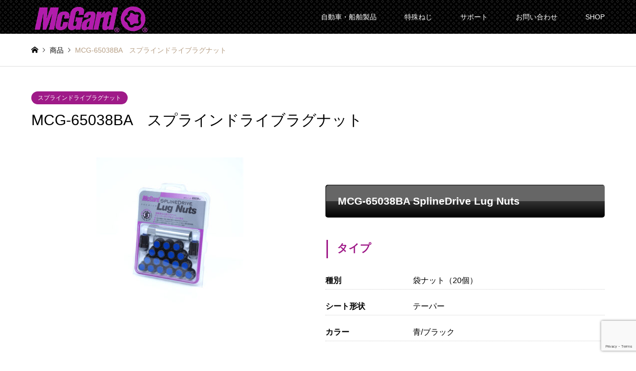

--- FILE ---
content_type: text/html; charset=UTF-8
request_url: https://mcgard.jp/product/65038bl/
body_size: 22225
content:
<!DOCTYPE html>
<html lang="ja">
<head>
<meta charset="UTF-8">
<!--[if IE]><meta http-equiv="X-UA-Compatible" content="IE=edge"><![endif]-->
<meta name="viewport" content="width=device-width">
<title>MCG-65038BA　スプラインドライブラグナット | McGard Japan</title>
<meta name="description" content="MCG-65038BA SplineDrive Lug Nutsタイプ 	種別 	袋ナット（20個） 	シート形状 	テーパー 	カラー 	青/ブラック&amp;nbsp;...">
<link rel="pingback" href="https://mcgard.jp/wp-mcj/wp/xmlrpc.php">
<link rel="shortcut icon" href="https://mcgard.jp/wp-mcj/wp/wp-content/uploads/favicon00.png">
<meta name='robots' content='max-image-preview:large' />
<link rel='dns-prefetch' href='//www.googletagmanager.com' />
<link rel="alternate" type="application/rss+xml" title="McGard Japan &raquo; フィード" href="https://mcgard.jp/feed/" />
<link rel="alternate" type="application/rss+xml" title="McGard Japan &raquo; コメントフィード" href="https://mcgard.jp/comments/feed/" />
<link rel="alternate" title="oEmbed (JSON)" type="application/json+oembed" href="https://mcgard.jp/wp-json/oembed/1.0/embed?url=https%3A%2F%2Fmcgard.jp%2Fproduct%2F65038bl%2F" />
<link rel="alternate" title="oEmbed (XML)" type="text/xml+oembed" href="https://mcgard.jp/wp-json/oembed/1.0/embed?url=https%3A%2F%2Fmcgard.jp%2Fproduct%2F65038bl%2F&#038;format=xml" />
<style id='wp-img-auto-sizes-contain-inline-css' type='text/css'>
img:is([sizes=auto i],[sizes^="auto," i]){contain-intrinsic-size:3000px 1500px}
/*# sourceURL=wp-img-auto-sizes-contain-inline-css */
</style>
<link rel='stylesheet' id='style-css' href='https://mcgard.jp/wp-mcj/wp/wp-content/themes/gensen-child/style.css?ver=1.0.0' type='text/css' media='all' />
<style id='wp-block-library-inline-css' type='text/css'>
:root{--wp-block-synced-color:#7a00df;--wp-block-synced-color--rgb:122,0,223;--wp-bound-block-color:var(--wp-block-synced-color);--wp-editor-canvas-background:#ddd;--wp-admin-theme-color:#007cba;--wp-admin-theme-color--rgb:0,124,186;--wp-admin-theme-color-darker-10:#006ba1;--wp-admin-theme-color-darker-10--rgb:0,107,160.5;--wp-admin-theme-color-darker-20:#005a87;--wp-admin-theme-color-darker-20--rgb:0,90,135;--wp-admin-border-width-focus:2px}@media (min-resolution:192dpi){:root{--wp-admin-border-width-focus:1.5px}}.wp-element-button{cursor:pointer}:root .has-very-light-gray-background-color{background-color:#eee}:root .has-very-dark-gray-background-color{background-color:#313131}:root .has-very-light-gray-color{color:#eee}:root .has-very-dark-gray-color{color:#313131}:root .has-vivid-green-cyan-to-vivid-cyan-blue-gradient-background{background:linear-gradient(135deg,#00d084,#0693e3)}:root .has-purple-crush-gradient-background{background:linear-gradient(135deg,#34e2e4,#4721fb 50%,#ab1dfe)}:root .has-hazy-dawn-gradient-background{background:linear-gradient(135deg,#faaca8,#dad0ec)}:root .has-subdued-olive-gradient-background{background:linear-gradient(135deg,#fafae1,#67a671)}:root .has-atomic-cream-gradient-background{background:linear-gradient(135deg,#fdd79a,#004a59)}:root .has-nightshade-gradient-background{background:linear-gradient(135deg,#330968,#31cdcf)}:root .has-midnight-gradient-background{background:linear-gradient(135deg,#020381,#2874fc)}:root{--wp--preset--font-size--normal:16px;--wp--preset--font-size--huge:42px}.has-regular-font-size{font-size:1em}.has-larger-font-size{font-size:2.625em}.has-normal-font-size{font-size:var(--wp--preset--font-size--normal)}.has-huge-font-size{font-size:var(--wp--preset--font-size--huge)}.has-text-align-center{text-align:center}.has-text-align-left{text-align:left}.has-text-align-right{text-align:right}.has-fit-text{white-space:nowrap!important}#end-resizable-editor-section{display:none}.aligncenter{clear:both}.items-justified-left{justify-content:flex-start}.items-justified-center{justify-content:center}.items-justified-right{justify-content:flex-end}.items-justified-space-between{justify-content:space-between}.screen-reader-text{border:0;clip-path:inset(50%);height:1px;margin:-1px;overflow:hidden;padding:0;position:absolute;width:1px;word-wrap:normal!important}.screen-reader-text:focus{background-color:#ddd;clip-path:none;color:#444;display:block;font-size:1em;height:auto;left:5px;line-height:normal;padding:15px 23px 14px;text-decoration:none;top:5px;width:auto;z-index:100000}html :where(.has-border-color){border-style:solid}html :where([style*=border-top-color]){border-top-style:solid}html :where([style*=border-right-color]){border-right-style:solid}html :where([style*=border-bottom-color]){border-bottom-style:solid}html :where([style*=border-left-color]){border-left-style:solid}html :where([style*=border-width]){border-style:solid}html :where([style*=border-top-width]){border-top-style:solid}html :where([style*=border-right-width]){border-right-style:solid}html :where([style*=border-bottom-width]){border-bottom-style:solid}html :where([style*=border-left-width]){border-left-style:solid}html :where(img[class*=wp-image-]){height:auto;max-width:100%}:where(figure){margin:0 0 1em}html :where(.is-position-sticky){--wp-admin--admin-bar--position-offset:var(--wp-admin--admin-bar--height,0px)}@media screen and (max-width:600px){html :where(.is-position-sticky){--wp-admin--admin-bar--position-offset:0px}}

/*# sourceURL=wp-block-library-inline-css */
</style><style id='global-styles-inline-css' type='text/css'>
:root{--wp--preset--aspect-ratio--square: 1;--wp--preset--aspect-ratio--4-3: 4/3;--wp--preset--aspect-ratio--3-4: 3/4;--wp--preset--aspect-ratio--3-2: 3/2;--wp--preset--aspect-ratio--2-3: 2/3;--wp--preset--aspect-ratio--16-9: 16/9;--wp--preset--aspect-ratio--9-16: 9/16;--wp--preset--color--black: #000000;--wp--preset--color--cyan-bluish-gray: #abb8c3;--wp--preset--color--white: #ffffff;--wp--preset--color--pale-pink: #f78da7;--wp--preset--color--vivid-red: #cf2e2e;--wp--preset--color--luminous-vivid-orange: #ff6900;--wp--preset--color--luminous-vivid-amber: #fcb900;--wp--preset--color--light-green-cyan: #7bdcb5;--wp--preset--color--vivid-green-cyan: #00d084;--wp--preset--color--pale-cyan-blue: #8ed1fc;--wp--preset--color--vivid-cyan-blue: #0693e3;--wp--preset--color--vivid-purple: #9b51e0;--wp--preset--gradient--vivid-cyan-blue-to-vivid-purple: linear-gradient(135deg,rgb(6,147,227) 0%,rgb(155,81,224) 100%);--wp--preset--gradient--light-green-cyan-to-vivid-green-cyan: linear-gradient(135deg,rgb(122,220,180) 0%,rgb(0,208,130) 100%);--wp--preset--gradient--luminous-vivid-amber-to-luminous-vivid-orange: linear-gradient(135deg,rgb(252,185,0) 0%,rgb(255,105,0) 100%);--wp--preset--gradient--luminous-vivid-orange-to-vivid-red: linear-gradient(135deg,rgb(255,105,0) 0%,rgb(207,46,46) 100%);--wp--preset--gradient--very-light-gray-to-cyan-bluish-gray: linear-gradient(135deg,rgb(238,238,238) 0%,rgb(169,184,195) 100%);--wp--preset--gradient--cool-to-warm-spectrum: linear-gradient(135deg,rgb(74,234,220) 0%,rgb(151,120,209) 20%,rgb(207,42,186) 40%,rgb(238,44,130) 60%,rgb(251,105,98) 80%,rgb(254,248,76) 100%);--wp--preset--gradient--blush-light-purple: linear-gradient(135deg,rgb(255,206,236) 0%,rgb(152,150,240) 100%);--wp--preset--gradient--blush-bordeaux: linear-gradient(135deg,rgb(254,205,165) 0%,rgb(254,45,45) 50%,rgb(107,0,62) 100%);--wp--preset--gradient--luminous-dusk: linear-gradient(135deg,rgb(255,203,112) 0%,rgb(199,81,192) 50%,rgb(65,88,208) 100%);--wp--preset--gradient--pale-ocean: linear-gradient(135deg,rgb(255,245,203) 0%,rgb(182,227,212) 50%,rgb(51,167,181) 100%);--wp--preset--gradient--electric-grass: linear-gradient(135deg,rgb(202,248,128) 0%,rgb(113,206,126) 100%);--wp--preset--gradient--midnight: linear-gradient(135deg,rgb(2,3,129) 0%,rgb(40,116,252) 100%);--wp--preset--font-size--small: 13px;--wp--preset--font-size--medium: 20px;--wp--preset--font-size--large: 36px;--wp--preset--font-size--x-large: 42px;--wp--preset--spacing--20: 0.44rem;--wp--preset--spacing--30: 0.67rem;--wp--preset--spacing--40: 1rem;--wp--preset--spacing--50: 1.5rem;--wp--preset--spacing--60: 2.25rem;--wp--preset--spacing--70: 3.38rem;--wp--preset--spacing--80: 5.06rem;--wp--preset--shadow--natural: 6px 6px 9px rgba(0, 0, 0, 0.2);--wp--preset--shadow--deep: 12px 12px 50px rgba(0, 0, 0, 0.4);--wp--preset--shadow--sharp: 6px 6px 0px rgba(0, 0, 0, 0.2);--wp--preset--shadow--outlined: 6px 6px 0px -3px rgb(255, 255, 255), 6px 6px rgb(0, 0, 0);--wp--preset--shadow--crisp: 6px 6px 0px rgb(0, 0, 0);}:where(.is-layout-flex){gap: 0.5em;}:where(.is-layout-grid){gap: 0.5em;}body .is-layout-flex{display: flex;}.is-layout-flex{flex-wrap: wrap;align-items: center;}.is-layout-flex > :is(*, div){margin: 0;}body .is-layout-grid{display: grid;}.is-layout-grid > :is(*, div){margin: 0;}:where(.wp-block-columns.is-layout-flex){gap: 2em;}:where(.wp-block-columns.is-layout-grid){gap: 2em;}:where(.wp-block-post-template.is-layout-flex){gap: 1.25em;}:where(.wp-block-post-template.is-layout-grid){gap: 1.25em;}.has-black-color{color: var(--wp--preset--color--black) !important;}.has-cyan-bluish-gray-color{color: var(--wp--preset--color--cyan-bluish-gray) !important;}.has-white-color{color: var(--wp--preset--color--white) !important;}.has-pale-pink-color{color: var(--wp--preset--color--pale-pink) !important;}.has-vivid-red-color{color: var(--wp--preset--color--vivid-red) !important;}.has-luminous-vivid-orange-color{color: var(--wp--preset--color--luminous-vivid-orange) !important;}.has-luminous-vivid-amber-color{color: var(--wp--preset--color--luminous-vivid-amber) !important;}.has-light-green-cyan-color{color: var(--wp--preset--color--light-green-cyan) !important;}.has-vivid-green-cyan-color{color: var(--wp--preset--color--vivid-green-cyan) !important;}.has-pale-cyan-blue-color{color: var(--wp--preset--color--pale-cyan-blue) !important;}.has-vivid-cyan-blue-color{color: var(--wp--preset--color--vivid-cyan-blue) !important;}.has-vivid-purple-color{color: var(--wp--preset--color--vivid-purple) !important;}.has-black-background-color{background-color: var(--wp--preset--color--black) !important;}.has-cyan-bluish-gray-background-color{background-color: var(--wp--preset--color--cyan-bluish-gray) !important;}.has-white-background-color{background-color: var(--wp--preset--color--white) !important;}.has-pale-pink-background-color{background-color: var(--wp--preset--color--pale-pink) !important;}.has-vivid-red-background-color{background-color: var(--wp--preset--color--vivid-red) !important;}.has-luminous-vivid-orange-background-color{background-color: var(--wp--preset--color--luminous-vivid-orange) !important;}.has-luminous-vivid-amber-background-color{background-color: var(--wp--preset--color--luminous-vivid-amber) !important;}.has-light-green-cyan-background-color{background-color: var(--wp--preset--color--light-green-cyan) !important;}.has-vivid-green-cyan-background-color{background-color: var(--wp--preset--color--vivid-green-cyan) !important;}.has-pale-cyan-blue-background-color{background-color: var(--wp--preset--color--pale-cyan-blue) !important;}.has-vivid-cyan-blue-background-color{background-color: var(--wp--preset--color--vivid-cyan-blue) !important;}.has-vivid-purple-background-color{background-color: var(--wp--preset--color--vivid-purple) !important;}.has-black-border-color{border-color: var(--wp--preset--color--black) !important;}.has-cyan-bluish-gray-border-color{border-color: var(--wp--preset--color--cyan-bluish-gray) !important;}.has-white-border-color{border-color: var(--wp--preset--color--white) !important;}.has-pale-pink-border-color{border-color: var(--wp--preset--color--pale-pink) !important;}.has-vivid-red-border-color{border-color: var(--wp--preset--color--vivid-red) !important;}.has-luminous-vivid-orange-border-color{border-color: var(--wp--preset--color--luminous-vivid-orange) !important;}.has-luminous-vivid-amber-border-color{border-color: var(--wp--preset--color--luminous-vivid-amber) !important;}.has-light-green-cyan-border-color{border-color: var(--wp--preset--color--light-green-cyan) !important;}.has-vivid-green-cyan-border-color{border-color: var(--wp--preset--color--vivid-green-cyan) !important;}.has-pale-cyan-blue-border-color{border-color: var(--wp--preset--color--pale-cyan-blue) !important;}.has-vivid-cyan-blue-border-color{border-color: var(--wp--preset--color--vivid-cyan-blue) !important;}.has-vivid-purple-border-color{border-color: var(--wp--preset--color--vivid-purple) !important;}.has-vivid-cyan-blue-to-vivid-purple-gradient-background{background: var(--wp--preset--gradient--vivid-cyan-blue-to-vivid-purple) !important;}.has-light-green-cyan-to-vivid-green-cyan-gradient-background{background: var(--wp--preset--gradient--light-green-cyan-to-vivid-green-cyan) !important;}.has-luminous-vivid-amber-to-luminous-vivid-orange-gradient-background{background: var(--wp--preset--gradient--luminous-vivid-amber-to-luminous-vivid-orange) !important;}.has-luminous-vivid-orange-to-vivid-red-gradient-background{background: var(--wp--preset--gradient--luminous-vivid-orange-to-vivid-red) !important;}.has-very-light-gray-to-cyan-bluish-gray-gradient-background{background: var(--wp--preset--gradient--very-light-gray-to-cyan-bluish-gray) !important;}.has-cool-to-warm-spectrum-gradient-background{background: var(--wp--preset--gradient--cool-to-warm-spectrum) !important;}.has-blush-light-purple-gradient-background{background: var(--wp--preset--gradient--blush-light-purple) !important;}.has-blush-bordeaux-gradient-background{background: var(--wp--preset--gradient--blush-bordeaux) !important;}.has-luminous-dusk-gradient-background{background: var(--wp--preset--gradient--luminous-dusk) !important;}.has-pale-ocean-gradient-background{background: var(--wp--preset--gradient--pale-ocean) !important;}.has-electric-grass-gradient-background{background: var(--wp--preset--gradient--electric-grass) !important;}.has-midnight-gradient-background{background: var(--wp--preset--gradient--midnight) !important;}.has-small-font-size{font-size: var(--wp--preset--font-size--small) !important;}.has-medium-font-size{font-size: var(--wp--preset--font-size--medium) !important;}.has-large-font-size{font-size: var(--wp--preset--font-size--large) !important;}.has-x-large-font-size{font-size: var(--wp--preset--font-size--x-large) !important;}
/*# sourceURL=global-styles-inline-css */
</style>

<style id='classic-theme-styles-inline-css' type='text/css'>
/*! This file is auto-generated */
.wp-block-button__link{color:#fff;background-color:#32373c;border-radius:9999px;box-shadow:none;text-decoration:none;padding:calc(.667em + 2px) calc(1.333em + 2px);font-size:1.125em}.wp-block-file__button{background:#32373c;color:#fff;text-decoration:none}
/*# sourceURL=/wp-includes/css/classic-themes.min.css */
</style>
<link rel='stylesheet' id='contact-form-7-css' href='https://mcgard.jp/wp-mcj/wp/wp-content/plugins/contact-form-7/includes/css/styles.css?ver=6.1.4' type='text/css' media='all' />
<link rel='stylesheet' id='pz-linkcard-css-css' href='//mcgard.jp/wp-mcj/wp/wp-content/uploads/pz-linkcard/style/style.min.css?ver=2.5.8.5' type='text/css' media='all' />
<link rel='stylesheet' id='gensen-style-css' href='https://mcgard.jp/wp-mcj/wp/wp-content/themes/gensen_tcd050/style.css?ver=1754035401' type='text/css' media='all' />
<link rel='stylesheet' id='child-buttons-css' href='https://mcgard.jp/wp-mcj/wp/wp-content/themes/gensen-child/buttons.css?ver=6.9' type='text/css' media='all' />
<link rel='stylesheet' id='child-font-line-css' href='https://mcgard.jp/wp-mcj/wp/wp-content/themes/gensen-child/font-line.css?ver=6.9' type='text/css' media='all' />
<link rel='stylesheet' id='child-general-grid-css' href='https://mcgard.jp/wp-mcj/wp/wp-content/themes/gensen-child/general-grid.css?ver=6.9' type='text/css' media='all' />
<link rel='stylesheet' id='child-layout-css' href='https://mcgard.jp/wp-mcj/wp/wp-content/themes/gensen-child/layout-margin-padding-text.css?ver=6.9' type='text/css' media='all' />
<link rel='stylesheet' id='child-custom-layout-css' href='https://mcgard.jp/wp-mcj/wp/wp-content/themes/gensen-child/mcj-custom_layout.css?ver=6.9' type='text/css' media='all' />
<link rel='stylesheet' id='child-topics-css' href='https://mcgard.jp/wp-mcj/wp/wp-content/themes/gensen-child/topics.css?ver=6.9' type='text/css' media='all' />
<link rel='stylesheet' id='fancybox-css' href='https://mcgard.jp/wp-mcj/wp/wp-content/plugins/easy-fancybox/fancybox/1.5.4/jquery.fancybox.min.css?ver=6.9' type='text/css' media='screen' />
<style id='fancybox-inline-css' type='text/css'>
#fancybox-content{border-color:#ffffff;}#fancybox-title,#fancybox-title-float-main{color:#fff}
/*# sourceURL=fancybox-inline-css */
</style>
<script type="text/javascript" src="https://mcgard.jp/wp-mcj/wp/wp-includes/js/jquery/jquery.min.js?ver=3.7.1" id="jquery-core-js"></script>
<script type="text/javascript" src="https://mcgard.jp/wp-mcj/wp/wp-includes/js/jquery/jquery-migrate.min.js?ver=3.4.1" id="jquery-migrate-js"></script>
<link rel="https://api.w.org/" href="https://mcgard.jp/wp-json/" /><link rel="alternate" title="JSON" type="application/json" href="https://mcgard.jp/wp-json/wp/v2/product/859" /><link rel="canonical" href="https://mcgard.jp/product/65038bl/" />
<link rel='shortlink' href='https://mcgard.jp/?p=859' />
<meta name="generator" content="Site Kit by Google 1.170.0" />
<link rel="stylesheet" href="https://mcgard.jp/wp-mcj/wp/wp-content/themes/gensen_tcd050/css/design-plus.css?ver=1.0.0">
<link rel="stylesheet" href="https://mcgard.jp/wp-mcj/wp/wp-content/themes/gensen_tcd050/css/sns-botton.css?ver=1.0.0">
<link rel="stylesheet" href="https://mcgard.jp/wp-mcj/wp/wp-content/themes/gensen_tcd050/css/responsive.css?ver=1.0.0">
<link rel="stylesheet" href="https://mcgard.jp/wp-mcj/wp/wp-content/themes/gensen_tcd050/css/footer-bar.css?ver=1.0.0">

<script src="https://mcgard.jp/wp-mcj/wp/wp-content/themes/gensen_tcd050/js/jquery.easing.1.3.js?ver=1.0.0"></script>
<script src="https://mcgard.jp/wp-mcj/wp/wp-content/themes/gensen_tcd050/js/jquery.textOverflowEllipsis.js?ver=1.0.0"></script>
<script src="https://mcgard.jp/wp-mcj/wp/wp-content/themes/gensen_tcd050/js/jscript.js?ver=1.0.0"></script>
<script src="https://mcgard.jp/wp-mcj/wp/wp-content/themes/gensen_tcd050/js/comment.js?ver=1.0.0"></script>
<script src="https://mcgard.jp/wp-mcj/wp/wp-content/themes/gensen_tcd050/js/header_fix.js?ver=1.0.0"></script>
<script src="https://mcgard.jp/wp-mcj/wp/wp-content/themes/gensen_tcd050/js/jquery.chosen.min.js?ver=1.0.0"></script>
<link rel="stylesheet" href="https://mcgard.jp/wp-mcj/wp/wp-content/themes/gensen_tcd050/css/jquery.chosen.css?ver=1.0.0">

<style type="text/css">
body, input, textarea, select { font-family: Arial, "Hiragino Kaku Gothic ProN", "ヒラギノ角ゴ ProN W3", "メイリオ", Meiryo, sans-serif; }
.rich_font { font-family: Arial, "Hiragino Kaku Gothic ProN", "ヒラギノ角ゴ ProN W3", "メイリオ", Meiryo, sans-serif; font-weight: normal; }

#header_logo #logo_text .logo { font-size:36px; }
#header_logo_fix #logo_text_fixed .logo { font-size:36px; }
#footer_logo .logo_text { font-size:25px; }
#post_title { font-size:30px; }
.post_content { font-size:15px; }
#archive_headline { font-size:42px; }
#archive_desc { font-size:12px; }
  
@media screen and (max-width:1024px) {
  #header_logo #logo_text .logo { font-size:26px; }
  #header_logo_fix #logo_text_fixed .logo { font-size:26px; }
  #footer_logo .logo_text { font-size:26px; }
  #post_title { font-size:16px; }
  .post_content { font-size:14px; }
  #archive_headline { font-size:20px; }
  #archive_desc { font-size:14px; }
}


#site_wrap { display:none; }
#site_loader_overlay {
  background: #fff;
  opacity: 1;
  position: fixed;
  top: 0px;
  left: 0px;
  width: 100%;
  height: 100%;
  width: 100vw;
  height: 100vh;
  z-index: 99999;
}

/* type1 */
#site_loader_animation {
  margin: -25.5px 0 0 -25.5px;
  width: 48px;
  height: 48px;
  font-size: 10px;
  text-indent: -9999em;
  position: fixed;
  top: 50%;
  left: 50%;
  border: 3px solid rgba(159,26,136,0.2);
  border-top-color: #9f1a88;
  border-radius: 50%;
  -webkit-animation: loading-circle 1.1s infinite linear;
  animation: loading-circle 1.1s infinite linear;
}
@-webkit-keyframes loading-circle {
  0% { -webkit-transform: rotate(0deg); transform: rotate(0deg); }
  100% { -webkit-transform: rotate(360deg); transform: rotate(360deg); }
}
@keyframes loading-circle {
  0% { -webkit-transform: rotate(0deg); transform: rotate(0deg); }
  100% { -webkit-transform: rotate(360deg); transform: rotate(360deg);
  }
}


.image {
overflow: hidden;
-webkit-backface-visibility: hidden;
backface-visibility: hidden;
-webkit-transition-duration: .35s;
-moz-transition-duration: .35s;
-ms-transition-duration: .35s;
-o-transition-duration: .35s;
transition-duration: .35s;
}
.image img {
-webkit-backface-visibility: hidden;
backface-visibility: hidden;
-webkit-transform: scale(1);
-webkit-transition-property: opacity, scale, -webkit-transform, transform;
-webkit-transition-duration: .35s;
-moz-transform: scale(1);
-moz-transition-property: opacity, scale, -moz-transform, transform;
-moz-transition-duration: .35s;
-ms-transform: scale(1);
-ms-transition-property: opacity, scale, -ms-transform, transform;
-ms-transition-duration: .35s;
-o-transform: scale(1);
-o-transition-property: opacity, scale, -o-transform, transform;
-o-transition-duration: .35s;
transform: scale(1);
transition-property: opacity, scale, transform;
transition-duration: .35s;
}
.image:hover img, a:hover .image img {
-webkit-transform: scale(1.2);
-moz-transform: scale(1.2);
-ms-transform: scale(1.2);
-o-transform: scale(1.2);
transform: scale(1.2);
}
.introduce_list_col a:hover .image img {
-webkit-transform: scale(1.2) translate3d(-41.66%, 0, 0);
-moz-transform: scale(1.2) translate3d(-41.66%, 0, 0);
-ms-transform: scale(1.2) translate3d(-41.66%, 0, 0);
-o-transform: scale(1.2) translate3d(-41.66%, 0, 0);
transform: scale(1.2) translate3d(-41.66%, 0, 0);
}


.archive_filter .button input:hover, .archive_sort dt,#post_pagination p, #post_pagination a:hover, #return_top a, .c-pw__btn,
#comment_header ul li a:hover, #comment_header ul li.comment_switch_active a, #comment_header #comment_closed p,
#introduce_slider .slick-dots li button:hover, #introduce_slider .slick-dots li.slick-active button
{ background-color:#9f1a88; }

#comment_header ul li.comment_switch_active a, #comment_header #comment_closed p, #guest_info input:focus, #comment_textarea textarea:focus
{ border-color:#9f1a88; }

#comment_header ul li.comment_switch_active a:after, #comment_header #comment_closed p:after
{ border-color:#9f1a88 transparent transparent transparent; }

.header_search_inputs .chosen-results li[data-option-array-index="0"]
{ background-color:#9f1a88 !important; border-color:#9f1a88; }

a:hover, #bread_crumb li a:hover, #bread_crumb li.home a:hover:before, #bread_crumb li.last,
#archive_headline, .archive_header .headline, .archive_filter_headline, #related_post .headline,
#introduce_header .headline, .introduce_list_col .info .title, .introduce_archive_banner_link a:hover,
#recent_news .headline, #recent_news li a:hover, #comment_headline,
.side_headline,.widget_block .wp-block-heading, ul.banner_list li a:hover .caption, .footer_headline, .footer_widget a:hover,
#index_news .entry-date, #recent_news .show_date li .date, .cb_content-carousel a:hover .image .title,#index_news_mobile .entry-date
{ color:#9f1a88; }

.cb_content-blog_list .archive_link a{ background-color:#9f1a88; }
#index_news_mobile .archive_link a:hover, .cb_content-blog_list .archive_link a:hover, #load_post a:hover, #submit_comment:hover, .c-pw__btn:hover,.widget_tag_cloud .tagcloud a:hover
{ background-color:#cf8cc3; }

#header_search select:focus, .header_search_inputs .chosen-with-drop .chosen-single span, #footer_contents a:hover, #footer_nav a:hover, #footer_social_link li:hover:before,
#header_slider .slick-arrow:hover, .cb_content-carousel .slick-arrow:hover
{ color:#cf8cc3; }

.post_content a, .custom-html-widget a { color:#b742b5; }

#header_search, #index_header_search { background-color:#8e8e8e; }

#footer_nav { background-color:#F7F7F7; }
#footer_contents { background-color:#222222; }

#header_search_submit { background-color:rgba(181,94,160,1); }
#header_search_submit:hover { background-color:rgba(163,163,163,1); }
.cat-category { background-color:#bc73ba !important; }
.cat-group { background-color:#9f1a88 !important; }

@media only screen and (min-width:1025px) {
  #global_menu ul ul a { background-color:#9f1a88; }
  #global_menu ul ul a:hover, #global_menu ul ul .current-menu-item > a { background-color:#cf8cc3; }
  #header_top { background-color:#000000; }
  .has_header_content #header_top { background-color:rgba(0,0,0,1); }
  .fix_top.header_fix #header_top { background-color:rgba(0,0,0,1); }
  #header_logo a, #global_menu > ul > li > a { color:#ffffff; }
  #header_logo_fix a, .fix_top.header_fix #global_menu > ul > li > a { color:#ffffff; }
  .has_header_content #index_header_search { background-color:rgba(142,142,142,0.1); }
}
@media screen and (max-width:1024px) {
  #global_menu { background-color:#9f1a88; }
  #global_menu a:hover, #global_menu .current-menu-item > a { background-color:#cf8cc3; }
  #header_top { background-color:#000000; }
  #header_top a, #header_top a:before { color:#ffffff !important; }
  .mobile_fix_top.header_fix #header_top, .mobile_fix_top.header_fix #header.active #header_top { background-color:rgba(0,0,0,1); }
  .mobile_fix_top.header_fix #header_top a, .mobile_fix_top.header_fix #header_top a:before { color:#ffffff !important; }
  .archive_sort dt { color:#9f1a88; }
  .post-type-archive-news #recent_news .show_date li .date { color:#9f1a88; }
}


.single-introduce #side_col { display: none; }
.single-introduce #left_col { width: 100%; }

/* -------------トップページ限定スタイル-------------*/

.grid_top_aitem {
  display: grid;
  grid-template-columns: repeat(4, 1fr);
  gap: 16px; 
}

.top_aitem {
max-width:400px;
}

.grid_top_bitem {
 display: grid;
 gap: 0px 10px;
 grid-template-columns: 1fr 1fr  1fr;
}

.top_bitem{
　width:100%;
}

.top_bitem:hover{
	opacity:0.5;
	transition:0.3s;
}

@media (max-width: 767px) {
.grid_top_bitem {
   grid-template-columns: 1fr;
  }
}

.grid_top_citem {
 display: grid;
 gap: 16px;
 grid-template-columns: 1fr 1fr;
margin:0;
}

.top_citem_pc {
width: auto;
margin-bottom: -0px;
padding: 0;
}

.top_citem_pc1{
width:auto;
margin-top:-15px;
padding:0;
}

.top_citem_mb{
width:100%;
margin-top:-30px;
padding:0px 0px;
}

.top_citem_mb1{
width:100%;
margin-top:-15px;
padding:0px 0px;
}

.top_citem:hover{
	opacity:0.5;
	transition:0.3s;
}



/* -------------中央配置のフレックスボックス-------------*/
.center_container {
  display: grid;
  place-items: center;
}

/* -------------サイト全体の基本の文字-------------*/
p {
font-family: hiragino-kaku-gothic-pron,'noto-sans','Arial',sans-serif;
font-weight: 400;
font-style: normal;
}



/*-------------PCの場合-------------*/
.pc5	{ display:inline!important; }
.mb5{ display:none!important; }



/*-------------タブレット、スマホの場合-------------*/
@media screen and (max-width: 640px) {
.pc5{ display:none!important; }
.mb5 { display:inline!important; }
}


/*-------------改行設定（レスポンシブ）-------------*/
.br_span{
display: inline-block;
}


/*-------------非表示設定（レスポンシブ）-------------*/

/* デフォルトでは表示 */
.slash {
  display: inline;
}

/* スマホ画面（640px以下）のとき非表示にする */
@media screen and (max-width: 640px) {
  .slash {
    display: none;
  }
}


/*-------------1行の時は中央寄せ、２行以上は左寄せ-------------*/
.texthaichi {
  margin-inline: auto;
  max-inline-size: max-content;
 padding: 0 10px;
}



/*-------------固定ページのページトップ見出し（会社概要など）-------------*/

.header_large {
color:#9f1a88;
font-size: xxx-large;
text-align: center;
line-height:1.2em;
font-weight:bold;
background-blend-mode:lighten;
}

.header_english {
color:#000;
font-size: medium;
text-align: center;
padding-top: 1rem;
}

.header_sub-pc {
color:#000;
margin:0  auto; 
position:relative;
padding: 3% 5%;


}

.header_mb_large {
font-size: xx-large;
text-align: center;
line-height:1.2em;
font-weight:bold;
background-blend-mode:lighten;
color:#9f1a88;
}

.header_mb_english {
font-size: small;
text-align: center;
padding-top: 1rem;
}

.header_sub-mb {
margin:0 auto; 
position:relative;
padding: 0% 5%;
}





/*-------------固定ページのグレーとH2（会社概要など）-------------*/

.company{
 margin:0;
 background: #f5f5f5;
 padding:5%;
 margin-bottom:30px;
}

.company h2 {
  position: relative;
  padding: 1.0rem;
  text-align: center;
  color:#9f1a88;
 font-size: xx-large;
}

.company h2:before {
  position: absolute;
  bottom:  0px;
  left: calc(50% - 30px);
  width: 60px;
  height: 5px;
  content: '';
  border-radius: 3px;
  background: #9f1a88;
}

.company_h3{
 font-size:Large;
 line-height:1rem;
 margin-left:1rem;
 margin-top:1rem;
}

.company p{
padding-left:3rem;
margin:0.3rem 0rem;
}



/*-------------紫グラデのリンクボタン-------------*/

a.btn_001 {
	display: block;
	text-align: center;
	vertical-align: middle;
	text-decoration: none;
	width: auto;
	margin: 2rem;
	padding: 2rem 3rem;
	font-weight: bold;
	background: linear-gradient(to top, rgb(111, 18, 95), #b2479f);
	color: #fff;
	box-shadow: 0 2px 5px rgba(0, 0, 0, .2);
	-webkit-box-shadow: 0 2px 5px rgba(0, 0, 0, .2);
	transition: 0.5s;
}
a.btn_001:hover {
	color: #fff;
	opacity: 0.5;
}



/* スペック表レイアウト　table_spec */

#table_spec th, #table_spec td {
  text-align: center;
  min-width: 100px;
  padding: 10px;
  text-align: center;
}

#table_spec th {
  background-color: #f0f0f0;
}

#table_spec .head {
  background-color: #e2e2e2;
}

#table_spec tr:hover td {
  background-color: #f5f5f5;
}

/* スペック表　タブ表示　tab */
@media only screen and (max-width: 1000px) {
  #table_spec {
    display: block;
    overflow-x: scroll;
    white-space: nowrap;
  }
  #table_spec .fixed {
    position: sticky;
    left: 0;
  }
  #table_spec .fixed:before {
    content: "";
    position: absolute;
    top: 0;
    left: -1px;
    right: -1px;
    height: 100%;
    border-left: 1px solid #707070;
    border-right: 1px solid #707070;
  }
}

/* スペック表　折り畳み表示 */
summary {
  position: relative;
  display: block; /* 矢印を消す */
  padding: 10px 10px 10px 30px; /* アイコンの余白を開ける */
  cursor: pointer; /* カーソルをポインターに */
  font-weight: bold;
  background-color: #d3d3d3 ;
  line-height:1.2em;
  margin:10px 10px;
  transition: 0.2s;
}
summary:hover {
  background-color: #9f1a88;
  color:#fff;
}
summary::-webkit-details-marker {
  display: none;　/* 矢印を消す */
}

/* スペック表折り畳み表示 - 疑似要素でアイコンを表示 */
summary:before,
summary:after {
  content: "";
  margin: auto 0 auto 10px;
  position: absolute;
  top: 0;
  bottom: 0;
  left: 0;
}
summary:before {
  width: 16px;
  height: 16px;
  border-radius: 4px;
  background-color: #000000;
}
summary:after {
  left: 6px;
  width: 5px;
  height: 5px;
  border: 4px solid transparent;
  border-left: 5px solid #fff;
  box-sizing: border-box;
  transition: .1s;
}

/* スペック表折り畳み表示 -  オープン時のスタイル */
details[open] summary {
  background-color: #9f1a88;
  color:#fff;
}
details[open] summary:after {
  transform: rotate(90deg); /* アイコンを回転 */
  left: 4px; /* 位置を調整 */
  top: 5px; /* 位置を調整 */
}

/*スペック表折り畳み表示 -  アニメーション */
details[open] .details-content {
  animation: fadeIn 0.5s ease;
}
@keyframes fadeIn {
  0% {
    opacity: 0;
    transform: translateY(-10px);
  }
  100% {
    opacity: 1;
    transform: none;
  }
}





/*-------------固定ページで使用のリンクボタン--背景薄いグレー-------------*/

linkmain_button {
  max-width: 300px;
  margin: 0 auto;
}
a.btn_linkmain {
  display: flex;
  justify-content: center;
  align-items: center;
  background: #f5f5f5;
  border: 1px solid #9f1a88;
  box-sizing: border-box;
  width: 100%;
  height: 50px;
  padding: 0 6% 0 12%;
  color: #9f1a88;
  font-size: 16px;
  text-align: left;
  text-decoration: none;
  position: relative;
  transition-duration: 0.2s;
}
a.btn_linkmain:hover {
  background: #9f1a88;
  color: #fff;
}
a.btn_linkmain:before {
  content: "";
  display: inline-block;
  width: 0;
  height: 0;
  border-style: solid;
  border-width: 7px 0 7px 8px;
  border-color: transparent transparent transparent #9f1a88;
  position: absolute;
  top: 50%;
  left: 6%;
  margin-top: -7px;
}
a.btn_linkmain:hover:before {
  border-color: transparent transparent transparent #fff;
}



/*-----共通のリンクボタン（１）角半円 幅指定なし-------*/
a.btn_kadomaru {
	display: block;
	text-align: center;
	vertical-align: middle;
	text-decoration: none;
	margin: auto;
	padding: 1rem 2rem;
	font-weight: bold;
	border: 2px solid #9f1a88;
	background: #9f1a88;
	color: #fff;
	border-radius: 100vh;
	transition: 0.5s;
}
a.btn_kadomaru:hover {
	color: #9f1a88;
	background: #fff;
}

/*-----共通のリンクボタン（２）角四角- 幅指定なし------*/
a.btn_kadoshikaku {
	display: block;
	text-align: center;
	vertical-align: middle;
	text-decoration: none;
	margin: auto;
	padding: 1rem 2rem;
	font-weight: bold;
	border: 2px solid #9f1a88;
	background: #9f1a88;
	color: #fff;
	border-radius: 00vh;
	transition: 0.5s;
}
a.btn_kadoshikaku:hover {
	color: #9f1a88;
	background: #fff;
}





/* -------------youtubeレスポンシブサイズ---------------- */
.youtube {
position: relative;
width: 100%;
padding-top: 56.25%;
}
.youtube iframe{
position: absolute;
top: 0;

right: 0;
width: 100% !important;
	height: 100% !important;}






/* -------------TOPページと適合表で使用しているリンクボタン------------- */
a.btn_ao_b {
  display: flex;
  align-items: center;
  max-width: 280px;
  height: 50px;
  margin: 0 auto;
  padding: 0.8rem 1rem;
  border: 1.5px solid #696969;
  background: #fff;
  text-decoration: none;
  text-decoration-line: none; 
  transition: 0.3s;

}
a.btn_ao_b:hover {
  background-color: #cc77bb;
 color:#000000;
}
a.btn_ao_b .b__text {
  display: block;
  flex-grow: 1;
  color: #696969;
  font-weight: 400;
  text-align: center;
  line-height: 1.2em;
  position: relative;
  padding-right: 15px;
  font-size: 16px;
}

a.btn_ao_b .b__text::after {
  content: "";
  position: absolute;
  top: 0;
  bottom: 0;
  right: 0;
  margin: auto;
  transform: rotate(45deg);
  border-top: 2px solid #696969;
  border-right: 2px solid #696969;
  box-sizing: border-box;
  width: 14px;
  height: 14px;
  transition: 0.3s;
}


/* ---------------レスポンシブサイズ------------------- */
@media (max-width: 1200px) {
  a.btn_ao_b .b__text {
    font-size: 16px;
    padding-right: 20px;
  }
  a.btn_ao_b .b__text::after {
    width: 12px;
    height: 12px;
  }
}
@media (max-width: 736px) {
  a.btn_ao_b .b__text {
    font-size: 14px;
    padding-right: 20px;
  }
  a.btn_ao_b .b__text::after {
    width: 10px;
    height: 10px;
  }
}




/*-------------------全幅背景塗共通見出し-------------------*/

.habamax_h3{
font-size:2.5rem  ;
padding: 1rem 1rem;
 line-height:3rem;
 margin-left:0rem;
 margin-top:4rem;
 text-align:  center;
 font-weight:800;
 padding: 0rem 0rem;
 margin-bottom: 4rem;

}


/*-------------------TOP最上部_全幅背景塗り（濃灰）-------------------*/

.habamax-topdarkgr {
margin: -50px 0px;
padding: 40px 10px 10px;              /* 余白指定 */
width: 100vw;
position: relative;
left: 50%;
transform: translateX(-50%);
background-color: rgb(51, 51, 51);
}



/*-------------------TOP最上部_全幅背景塗り（灰）-------------------*/

.habamax-topgr {
margin: -80px 0px;
padding: 40px 10px 10px;              /* 余白指定 */
width: 100vw;
position: relative;
left: 50%;
transform: translateX(-50%);
background-color: rgb(220, 220, 220);
}

/*-------------------------------TOP全幅背景塗り（ストライプ）-------------------------------*/
.habamax-st {
padding: 20px 20px;              /* 余白指定 */
width: 100vw;
position: relative;
left: 50%;
transform: translateX(-50%);
background-size: 10px 10px;
background-image:  repeating-linear-gradient(to right, #eaeaea, #eaeaea 0.7px, #fdfdfd 0.7px, #fdfdfd);
}


/*-------------------------------TOP全幅背景塗り（灰）-------------------------------*/

.habamax-gr {
padding: 20px 20px;              /* 余白指定 */
width: 100vw;
position: relative;
left: 50%;
transform: translateX(-50%);
background-color: rgb(220, 220, 220);
}









/*-------------------------------TOP全幅背景塗り（黒）----------------------------*/

.habamax-bk {
padding: 20px 20px;              /* 余白指定 */
width: 100vw;
position: relative;
left: 50%;
transform: translateX(-50%);
background-color: rgb(0, 0, 0);
}

/*-------------------------------TOP全幅背景塗り（白）---------------------------*/
.habamax-ff {
padding: 20px 20px;              /* 余白指定 */
width: 100vw;
position: relative;
left: 50%;
transform: translateX(-50%);
background-color: rgb(255, 255, 255);
}



/*TOPリンクボタン　横並び中央ぞろえ--リンクボタン*/
.centering_parent_link1 {
    padding: 20px;              /* 余白指定 */
    text-align:  center;        /* 中央寄せ */
}

.centering_link1 {
    padding: 10px 20px;              /* 余白指定 */
    display: inline-block;      /* インラインブロックにする */
    width: 336px;               /* 幅指定 */
    height: 80px;              /* 高さ指定 */
}

.centering_link1:hover {
  opacity: .8;
}


/*TOPアイテム横並び中央ぞろえ*/
.centering_parent2 {
    padding: 50px 20px;              /* 余白指定 */
    text-align:  center;        /* 中央寄せ */
}
 
.centering_item2 {
    padding: 20px;              /* 余白指定 */
    display: inline-block;      /* インラインブロックにする */
    width: 336px;               /* 幅指定 */
    height: 219px;              /* 高さ指定 */
}

.centering_item2:hover {
  opacity: .8;
}


/*TOPアイテム横並び中央ぞろえ*/
.centering_parent1 {
    padding: 50px 10px;              /* 余白指定 */
}
 
.centering_item1 {
    padding: 10px;              /* 余白指定 */
    display: inline-block;      /* インラインブロックにする */
    width: 336px;               /* 幅指定 */
    height: 219px;              /* 高さ指定 */
}

.centering_item1:hover {
  opacity: .8;
}


/*　-------------------TOPページ　トピックス-------------------　*/

.topics- {
 border-bottom: none;
}

.topics-banner {
padding: 10px
}

.topics-box-news {
font-size : x-small;
background: #6279ac;
width: 4.5em;
padding: 0.25em 0.5em;
margin: 0 5px 0 0;
border-radius: 0.5em;
color: #fff;
}

.topics-box-event {
font-size : x-small;
background: #a493ac;
width: 4.5em;
padding: 0.25em 0.5em;
margin: 0 5px 0 0;
border-radius: 0.5em;
color: #fff;
}

.topics-box-release {
font-size : x-small;
background: #ba8dbe;
width: 4.5em;
padding: 0.25em 0.5em;
margin: 0 5px 0 0;
border-radius: 0.5em;
color: #fff;
}

.topics-h1 {
 font-size : x-large;
 margin : 5px;
 font-family: 'Oswald', sans-serif;
 color : #993d77;
} 


.topics-small {
 font-size : smaller;
 display:block;
 margin : 0px;
 border-bottom; none;
 color: #999;
font-weight: 300;
line-height: 0.5em;
}

.topics-h2 {
  font-size: x-small;
  margin-left: 10px;
}

.topics-list{
  list-style: none outside;
  padding: 0px 10px;
}

/* TOPICS一覧ボタン*/

.topics-bottom {
    position: relative;
    padding: 0.5rem;
    color:  #9f1a88;
   font-size: 12px;　
    text-align: center;
    text-decoration: none;
    border: 1px solid #9f1a88;
    transition: 0.5s;
}

.topics-bottom::before {
    position: absolute;
    top: 0;
    right: 0;
    bottom: 0;
    left: 0;
    background-color: #9f1a88;
    transform-origin: left bottom;
    transform: scale(1, 0);
    transition: transform 0.5s;
    content: '';
    z-index: -1;
}

.topics-bottom:hover::before {
    transform-origin: left top;
    transform: scale(1, 1);
}

.topics-bottom:hover {
    color: #fff;
}


/*-------------------グローバルメニューフォントサイズ-------------------*/
#global_menu > ul > li > a {
font-size: 14px;
}


/*ホイールロックの注意点　H2デザイン-1*/
.h2-1 {
  position: relative;
  padding: 1.5rem;
  text-align: center;
  font-size; xx-large;
  color: #9f1a88;
}

.h2-1:before {
  position: absolute;
  bottom: -10px;
  left: calc(50% - 50px);
  width: 100px;
  height: 5px;
  content: '';
  border-radius: 3px;
  background: #9f1a88;
}


/*ホイールロックの注意点　Pデザイン-1*/
.size  {
        padding: 1em 0em 1em -1em;
	text-indent:-1em;
        margin: 1em 1em 2em 1em;
}


.size p {
        font-size: 85%; 
        line-height:0.5em;
}



/*フッター*/
#footer_contents {
background-image: url(https://mcgard.jp/wp-mcj/wp/wp-content/uploads/2018/10/bg.gif); 
color:#fff; 
text-align:center; 
}


#header_top { 
background-image: url(https://mcgard.jp/wp-mcj/wp/wp-content/uploads/2018/10/bg.gif); 
color:#fff;
 }


#header_search, #index_header_search {
display:block; 
padding:25px 0; 
background-image: url(https://mcgard.jp/wp-mcj/wp/wp-content/uploads/2018/10/bg.gif);
 }

p { 
line-height:1.5 !important; 
}

.post_content h1 {
 font-size:150%; 
}

.post_content h2 {
 font-size:150%; 
}

.post_content h3 { 
 　font-size:150%;
    font-weight:600; 
     position: relative;
     color: white;
      margin:3em 0 1.5em;
     padding: 1em 1.2em;
     border-radius:5px;
     background: linear-gradient(#666 0%, #666 50%, #333 50%, #000 100%);
     box-shadow:inset 1px 1px 0 rgba(0,0,0,1); }


.post_content h4 {
color:#9f1a88; 
margin:2em 2px 1.2em; 
padding:.2em 0 .3em .8em; 
font-size:140%; 
font-weight:600; 
border-bottom:none; 
border-left:3px solid #9f1a88; 
}

.post_content h5 { 
color:#9f1a88; 
border-bottom: double 3px #9f1a88; 
padding: .35em 0 .25em .75em;
}

.post_content h6 {
font-size:140%; 
}

.post_content p {
font-size:95%; 
line-height:1.8 !important; 
padding: 0 1em;
margin: 0 0 1em 0;
}

/*上部パディング0.5em*/
.p-top1 {
display: block; 
padding-top: 0.5em;
}

.s-tbl {
border-collapse: collapse;
text-align:center;
}

.s-tbl th, .s-tbl td {
border: 1px solid #000;
text-align:center;
}

.s-tbl tr:nth-child(odd) {
background: #eee;
text-align:center;
}


.s-tbl tr:hover {
background: #c7b;
text-align:center;
}


table{
width:100%;
}

.scroll{
overflow: auto;
white-space: nowrap;
}

.scroll::-webkit-scrollbar{
 height: 5px;
}

.scroll::-webkit-scrollbar-track{
 background: #F1F1F1;
}

.scroll::-webkit-scrollbar-thumb {
 background: #BCBCBC;
}



.listmark-wrap {
   background-image:none; 
   margin:  0;         
   padding: 0;      
}
 
 
.listmark:before {
    content:  "";    
    width:  10px;              
    height:  10px;            
    display:  inline-block;   
    background-color: #9f1a88;  
    border-radius:  0%;       
    position:  relative;       
    top: 0px;                 
    margin-right: 5px;      
}


#article_header {  
background-image: url(https://mcgard.jp/wp-mcj/wp/wp-content/uploads/2018/10/bg.gif); 
color:#fff; 
}





.res-img { 
width: 40%; height:auto; 
}
 
@media only screen and (max-width:640px){
  .res-img {
  width: 100%;
  }
}


dl dt {
     float: left;
     clear: left;
     width: 10em; 
}

dl dd {
     border-bottom: 1px dotted #ccc;
     padding-left: 11em; /
}


.box3 {
    padding: 0.5em 1em;
    margin: 2em 0;
    color: #2c2c2f;
    background: #cccccc
}

.box3 p {
    margin: 0; 
    padding: 0;
}

.archive_sort {
display: none;
}



th,td{
font-size:80%;
}


#index_news {
    height: 200px;
}



.post_content { font-size:16px; line-height:2.4; }



@media(max-width:500px){
.inquiry th,.inquiry td {
 display:block!important;
 width:100%!important;
 border-top:none!important;
 -webkit-box-sizing:border-box!important;
 -moz-box-sizing:border-box!important;
 box-sizing:border-box!important;
}

	
.inquiry .haveto,.inquiry .any {	
font-size:10px;
}}

.inquiry th{
 text-align:left;
 font-size:14px;
 color:#444;
 padding-right:5px;
 width:30%;
 background:#f7f7f7;
 border:solid 1px #d7d7d7;
}

.inquiry td{
 font-size:13px;
 border:solid 1px #d7d7d7;	
}


.entry-content .inquiry tr,.entry-content table{
 border:solid 1px #d7d7d7;	
}

.haveto{
 font-size:7px;
 padding:5px;
 background:#ff9393;
 color:#fff;
 border-radius:2px;
 margin-right:5px;
 position:relative;
 bottom:1px;
}

.any{
 font-size:7px;
 padding:5px;
 background:#93c9ff;
 color:#fff;
 border-radius:2px;
 margin-right:5px;
 position:relative;
 bottom:1px;
}

.verticallist .wpcf7-list-item{
 display:block;
}

#formbtn{
 display: block;
 padding:15px;
 width:350px;
 background:#ffaa56;
 color:#fff;
 font-size:18px;
 font-weight:bold;	 
 border-radius:2px;
 margin:25px auto 0;
}

#formbtn:hover{
 background:#fff;
 color:#ffaa56;
 border:2px solid #ffaa56;
}


.kakomi{ 
 background: #9f1a88;
 color: #fff;
 }


/*box30-1 */
.box30-1 {
    margin: 2em 0;
    background: #f1f1f1;
    box-shadow: 0 2px 4px rgba(0, 0, 0, 0.22);
   font-size: 80%;
}

.box30-1 .box-title {
    font-size: 1.2em;
    background: #9f1a88;
    padding: 4px;
    text-align: center;
    color: #FFF;
    font-weight: bold;
    letter-spacing: 0.05em;
}

.box30-1 p {
    padding: 15px 20px;
    margin: 0;
}







/*box8 */
.box8 {
    padding: 0.2em 1em;
    margin: 0.5em 0.5em 0em 0.5em;
   color: #9f1a88;
    background: #f5f5f5;
    border-left: solid 10px #9f1a88;
    font-weight: bold;
}

.box8 p {
    margin: 0; 
    padding: 0;
}


.box8-bk {
    padding: 0em 1em;
    margin: 0.75em 0.5em 0em 0.5em;
    border-left: solid 10px #9f1a88;
}

.box8-bk p {
    margin: 0; 
    padding: 0;
}


/*box30 */
.box30a{
    margin: 2em 0;
    background: #f1f1f1;
    box-shadow: 0 2px 4px rgba(0, 0, 0, 0.22);
}
.box30a .box-title {
    font-size: 1.2em;
    background: #000000;
    padding: 4px;
    text-align: center;
    color: #FFF;
    font-weight: bold;
    letter-spacing: 0.05em;
}
.box30a p {
    padding: 15px 20px;
    margin: 0;
}



/*Contact Form 7カスタマイズ*/
/*スマホContact Form 7カスタマイズ*/
@media(max-width:500px){
.inquiry th,.inquiry td {
 display:block!important;
 width:100%!important;
 border-top:none!important;
 -webkit-box-sizing:border-box!important;
 -moz-box-sizing:border-box!important;
 box-sizing:border-box!important;
}
.inquiry tr:first-child th{
 border-top:1px solid #d7d7d7!important;
}
/* 必須・任意のサイズ調整 */	
.inquiry .haveto,.inquiry .any {	
font-size:10px;
}}
/*見出し欄*/
.inquiry th{
 text-align:left;
 font-size:14px;
 color:#444;
 padding-right:5px;
 width:30%;
 background:#f7f7f7;
 border:solid 1px #d7d7d7;
 position:vertical-align: middle;;
vertical-align: middle;
}
/*通常欄*/
.inquiry td{
 font-size:13px;
 border:solid 1px #d7d7d7;	
}
/*横の行とテーブル全体*/
.entry-content .inquiry tr,.entry-content table{
 border:solid 1px #d7d7d7;	
}
/*必須の調整*/
.haveto{
 font-size:7px;
 padding:5px;
 background:#800080;
 color:#fff;
 border-radius:2px;
 margin-right:5px;
 position:relative;
 bottom:1px;
}
/*任意の調整*/
.any{
 font-size:7px;
 padding:5px;
 background:#93c9ff;
 color:#fff;
 border-radius:2px;
 margin-right:5px;
 position:relative;
 bottom:1px;
}
/*ラジオボタンを縦並び指定*/
.verticallist .wpcf7-list-item{
 display:block;
}
/*送信ボタンのデザイン変更*/
#formbtn{
 display: block;
 padding:15px;
 width:350px;
 background:#800080;
 color:#fff;
 font-size:18px;
 font-weight:bold;	 
 border-radius:2px;
 margin:25px auto 0;
}
/*送信ボタンマウスホバー時*/
#formbtn:hover{
 background:#ba55d3;
 color:#fff;
 border:2px solid #fff;
}



.agent_p {
  position: relative;
  color: white;
  background: #9f1a88;
  line-height: 1.4;
  padding: 0.5em 0.5em 0.5em 2.3em;
}

.agent_p:before {
  font-family: "Font Awesome 5 Free";
  content: "\f14a";
  position: absolute;
  left : 1.0em; /*左端からのアイコンまでの距離*/
}

.agent_p a{
  color: white;
}

.agent_p:hover {
  background: #cc77bb;
}



/*-------------------インデント-------------------*/

.indent1{
display: block; 
text-indent: -1em;
padding-left:1em;
 }

.indent2{
	text-indent:-2em;
	padding-left:2em;
 }


/*回り込み解除 */
p.clear{
clear: both;
}

/*---------------リンク用ボタン矢印-------------------*/

.material-symbols-outlined {
  font-variation-settings:
  'FILL' 0,
  'wght' 400,
  'GRAD' 0,
  'opsz' 24
}


.endinfo{
text-align:center;
}

</style>

<style type="text/css"></style><link rel="icon" href="https://mcgard.jp/wp-mcj/wp/wp-content/uploads/2018/10/cropped-McGard-siteicon-32x32.gif" sizes="32x32" />
<link rel="icon" href="https://mcgard.jp/wp-mcj/wp/wp-content/uploads/2018/10/cropped-McGard-siteicon-192x192.gif" sizes="192x192" />
<link rel="apple-touch-icon" href="https://mcgard.jp/wp-mcj/wp/wp-content/uploads/2018/10/cropped-McGard-siteicon-180x180.gif" />
<meta name="msapplication-TileImage" content="https://mcgard.jp/wp-mcj/wp/wp-content/uploads/2018/10/cropped-McGard-siteicon-270x270.gif" />
<!-- Global site tag (gtag.js) - Google Analytics -->
<script async src="https://www.googletagmanager.com/gtag/js?id=UA-135257581-1"></script>
<script>
  window.dataLayer = window.dataLayer || [];
  function gtag(){dataLayer.push(arguments);}
  gtag('js', new Date());

  gtag('config', 'UA-135257581-1');
</script>

<link rel="preconnect" href="https://fonts.googleapis.com">
<link rel="preconnect" href="https://fonts.gstatic.com" crossorigin>
<link href="https://fonts.googleapis.com/css2?family=Oswald&display=swap" rel="stylesheet">
<link href="https://fonts.googleapis.com/css2?family=Noto+Sans+JP:wght@100;300;400;600&display=swap" rel="stylesheet">

<script src="https://kit.fontawesome.com/3ccdca2f69.js" crossorigin="anonymous"></script>
<script type="text/javascript" src="//webfonts.xserver.jp/js/xserver.js"></script>

<script>
  (function(d) {
    var config = {
      kitId: 'afw6sjy',
      scriptTimeout: 3000,
      async: true
    },
    h=d.documentElement,t=setTimeout(function(){h.className=h.className.replace(/\bwf-loading\b/g,"")+" wf-inactive";},config.scriptTimeout),tk=d.createElement("script"),f=false,s=d.getElementsByTagName("script")[0],a;h.className+=" wf-loading";tk.src='https://use.typekit.net/'+config.kitId+'.js';tk.async=true;tk.onload=tk.onreadystatechange=function(){a=this.readyState;if(f||a&&a!="complete"&&a!="loaded")return;f=true;clearTimeout(t);try{Typekit.load(config)}catch(e){}};s.parentNode.insertBefore(tk,s)
  })(document);
</script>

<link rel="stylesheet" href="https://fonts.googleapis.com/css2?family=Material+Symbols+Outlined:opsz,wght,FILL,GRAD@24,400,0,0" />
</head>
<body id="body" class="wp-singular product-template-default single single-product postid-859 wp-embed-responsive wp-theme-gensen_tcd050 wp-child-theme-gensen-child fix_top mobile_fix_top single-introduce">

<div id="site_loader_overlay">
 <div id="site_loader_animation">
 </div>
</div>

 <div id="header">
  <div id="header_top">
   <div class="inner clearfix">
    <div id="header_logo">
     <div id="logo_image">
 <div class="logo">
  <a href="https://mcgard.jp/" title="McGard Japan" data-label="McGard Japan"><img src="https://mcgard.jp/wp-mcj/wp/wp-content/uploads/sumahologo.png?1769296913" alt="McGard Japan" title="McGard Japan" height="195" class="logo_retina" /></a>
 </div>
</div>
    </div>
    <div id="header_logo_fix">
     <div id="logo_image_fixed">
 <p class="logo rich_font"><a href="https://mcgard.jp/" title="McGard Japan"><img src="https://mcgard.jp/wp-mcj/wp/wp-content/uploads/sumahologo.png?1769296913" alt="McGard Japan" title="McGard Japan" height="195" class="logo_retina" /></a></p>
</div>
    </div>
    <a href="#" class="menu_button"><span>menu</span></a>
    <div id="global_menu">
     <ul id="menu-%e3%82%b0%e3%83%ad%e3%83%bc%e3%83%90%e3%83%ab%e3%83%a1%e3%83%8b%e3%83%a5%e3%83%bc" class="menu"><li id="menu-item-285" class="menu-item menu-item-type-post_type menu-item-object-post menu-item-has-children menu-item-285"><a href="https://mcgard.jp/automotive/">自動車・船舶製品</a>
<ul class="sub-menu">
	<li id="menu-item-275" class="menu-item menu-item-type-post_type menu-item-object-post menu-item-275"><a href="https://mcgard.jp/wheel/">ホイールロック</a></li>
	<li id="menu-item-5360" class="menu-item menu-item-type-post_type menu-item-object-page menu-item-5360"><a href="https://mcgard.jp/ik/">インストレーションキット</a></li>
	<li id="menu-item-273" class="menu-item menu-item-type-post_type menu-item-object-post menu-item-273"><a href="https://mcgard.jp/number/">ナンバープレートロック</a></li>
	<li id="menu-item-272" class="menu-item menu-item-type-post_type menu-item-object-post menu-item-272"><a href="https://mcgard.jp/navigation/">ナビゲーションロック</a></li>
	<li id="menu-item-286" class="menu-item menu-item-type-post_type menu-item-object-post menu-item-286"><a href="https://mcgard.jp/outboard/">船外機ロック</a></li>
	<li id="menu-item-274" class="menu-item menu-item-type-post_type menu-item-object-post menu-item-274"><a href="https://mcgard.jp/propeller/">プロペラロック</a></li>
	<li id="menu-item-280" class="menu-item menu-item-type-post_type menu-item-object-post menu-item-280"><a href="https://mcgard.jp/oem/">各種OEM製品</a></li>
</ul>
</li>
<li id="menu-item-2332" class="menu-item menu-item-type-custom menu-item-object-custom menu-item-2332"><a href="https://mcgard.jp/project/">特殊ねじ</a></li>
<li id="menu-item-269" class="menu-item menu-item-type-post_type menu-item-object-post menu-item-has-children menu-item-269"><a href="https://mcgard.jp/customer/">サポート</a>
<ul class="sub-menu">
	<li id="menu-item-277" class="menu-item menu-item-type-post_type menu-item-object-post menu-item-277"><a href="https://mcgard.jp/registration/">ユーザー登録（登録・変更・削除）</a></li>
	<li id="menu-item-270" class="menu-item menu-item-type-post_type menu-item-object-post menu-item-270"><a href="https://mcgard.jp/key/">キーを紛失した方はこちら</a></li>
	<li id="menu-item-278" class="menu-item menu-item-type-post_type menu-item-object-post menu-item-278"><a href="https://mcgard.jp/faq-2/">よくある質問と答え</a></li>
</ul>
</li>
<li id="menu-item-1541" class="menu-item menu-item-type-post_type menu-item-object-page menu-item-1541"><a href="https://mcgard.jp/contactus/">お問い合わせ</a></li>
<li id="menu-item-3340" class="menu-item menu-item-type-custom menu-item-object-custom menu-item-has-children menu-item-3340"><a href="#">SHOP</a>
<ul class="sub-menu">
	<li id="menu-item-3341" class="menu-item menu-item-type-custom menu-item-object-custom menu-item-3341"><a href="https://mcgardcs.jp/">・Online Shop （キー・ナットの再発行）</a></li>
	<li id="menu-item-8142" class="menu-item menu-item-type-custom menu-item-object-custom menu-item-8142"><a href="https://mcgardcs.jp/hpgen/HPB/categories/25059.html">・Online Shop for overseas customer</a></li>
	<li id="menu-item-11850" class="menu-item menu-item-type-custom menu-item-object-custom menu-item-11850"><a href="https://www.rakuten.ne.jp/gold/mcgard/">公式ストア楽天市場店</a></li>
	<li id="menu-item-3279" class="menu-item menu-item-type-custom menu-item-object-custom menu-item-3279"><a href="https://www.amazon.co.jp/stores/McGard%E3%83%9E%E3%83%83%E3%82%AF%E3%82%AC%E3%83%BC%E3%83%89/page/26DE6AA2-13F2-4B5F-ADE8-9044C167D0FF?ref_=ast_bln">・Amazon</a></li>
</ul>
</li>
</ul>    </div>
   </div>
  </div>
 </div><!-- END #header -->

 <div id="main_contents" class="clearfix">


<div id="breadcrumb">
 <ul class="inner clearfix" itemscope itemtype="https://schema.org/BreadcrumbList">
  <li itemprop="itemListElement" itemscope itemtype="https://schema.org/ListItem" class="home"><a itemprop="item" href="https://mcgard.jp/"><span itemprop="name">ホーム</span></a><meta itemprop="position" content="1" /></li>

  <li itemprop="itemListElement" itemscope itemtype="https://schema.org/ListItem"><a itemprop="item" href="https://mcgard.jp/product/"><span itemprop="name">商品</span></a><meta itemprop="position" content="2" /></li>
  <li itemprop="itemListElement" itemscope itemtype="https://schema.org/ListItem" class="last"><span itemprop="name">MCG-65038BA　スプラインドライブラグナット</span><meta itemprop="position" content="3" /></li>

 </ul>
</div>

<div id="main_col" class="clearfix">

 <div id="left_col">


  <div id="article">



    <ul id="post_meta_top" class="meta clearfix"><li class="cat"><a href="https://mcgard.jp/group/splinedrivelugnuts/" title="スプラインドライブラグナット" class="cat-group term-80">スプラインドライブラグナット</a></li></ul>

   <h1 id="post_title" class="rich_font">MCG-65038BA　スプラインドライブラグナット</h1>

  


   <div class="post_content clearfix">
    <div class="post_row">
<div class="post_col post_col-2">
<p><img fetchpriority="high" decoding="async" class="aligncenter wp-image-6112 size-medium" src="https://mcgard.jp/wp-mcj/wp/wp-content/uploads/MCG-65039BA3-800-300x300.jpg" alt="" width="300" height="300" /></p>
</div>
<div class="post_col post_col-2">
<h3>MCG-65038BA SplineDrive Lug Nuts</h3>
<h4>タイプ</h4>
<dl>
<dt>種別</dt>
</dl>
<dl>
<dd>袋ナット（20個）</dd>
<dt>シート形状</dt>
<dd>テーパー</dd>
<dt>カラー</dt>
<dd>青/ブラック</dd>
</dl>
<p>&nbsp;</p>
<h4>サイズ</h4>
<dl>
<dt>ネジ径×ピッチ</dt>
<dd>M12×1.5</dd>
<dt>全長</dt>
<dd>31.5</dd>
<dt>ネジ部深さ</dt>
<dd>29</dd>
<dt>キー外径</dt>
<dd>20.2</dd>
<dt>レンチ径</dt>
<dd>21※</dd>
</dl>
<p>※ホンダ車はレンチ径19の変換アダプターが必要です。<br />
<a href="http://mcgard.jp/wp-mcj/size/" target="_blank" rel="noopener noreferrer">サイズの読み方はコチラ＞＞</a></p>
<h4>価格</h4>
<dl>
<dt>メーカー希望小売価格</dt>
<dd>31,350円（税込）</dd>
</dl>
</div>
</div>
       </div>






  </div><!-- END #article -->



 </div><!-- END #left_col -->

 <div id="side_col">
  <div class="widget side_widget clearfix widget_search" id="search-2">
<div class="side_headline rich_font">サイト内検索</div>
<form role="search" method="get" id="searchform" class="searchform" action="https://mcgard.jp/">
				<div>
					<label class="screen-reader-text" for="s">検索:</label>
					<input type="text" value="" name="s" id="s" />
					<input type="submit" id="searchsubmit" value="検索" />
				</div>
			</form></div>
<div class="widget side_widget clearfix tcdw_icon_menu_list_widget" id="tcdw_icon_menu_list_widget-9">
<div class="side_headline rich_font">お問い合わせ</div>
<ol class="clearfix">
 <li class="width-full has-menu-icon menu-icon-chat"><a href="https://mcgard.jp/wp-mcj/customercontact/">商品や適合、キー再発行について</a></li>
 <li class="width-full has-menu-icon menu-icon-chat"><a href="https://mcgard.jp/wp-mcj/contact/">商品開発・製造に関するお問い合わせ</a></li>
</ol>
</div>
<div class="widget side_widget clearfix tcdw_icon_menu_list_widget" id="tcdw_icon_menu_list_widget-5">
<div class="side_headline rich_font">自動車用製品</div>
<ol class="clearfix">
 <li class="width-full"><a href="https://mcgard.jp/wp-mcj/wheel/">ホイールロック</a></li>
 <li class="width-full"><a href="https://mcgard.jp/wp-mcj/number/">ナンバープレートロック</a></li>
 <li class="width-full"><a href="https://mcgard.jp/wp-mcj/navigation/">ナビゲーションロック</a></li>
 <li class="width-full"><a href="https://mcgard.jp/wp-mcj/inst/">インストレーションキット</a></li>
 <li class="width-full"><a href="https://mcgard.jp/wp-mcj/spline/">スプラインドライブラグナット</a></li>
 <li class="width-full"><a href="https://mcgard.jp/wp-mcj/oem/">各種OEM製品</a></li>
</ol>
</div>
<div class="widget side_widget clearfix tcdw_icon_menu_list_widget" id="tcdw_icon_menu_list_widget-6">
<div class="side_headline rich_font">船舶用製品</div>
<ol class="clearfix">
 <li class="width-full"><a href="https://mcgard.jp/wp-mcj/outboard/">船外機ロック</a></li>
 <li class="width-full"><a href="https://mcgard.jp/wp-mcj/propeller/">プロペラロック</a></li>
</ol>
</div>
<div class="widget side_widget clearfix tcdw_icon_menu_list_widget" id="tcdw_icon_menu_list_widget-7">
<div class="side_headline rich_font">各種産業用商品</div>
<ol class="clearfix">
 <li class="width-full"><a href="https://mcgard.jp/wp-mcj/spd/">各種産業用商品</a></li>
</ol>
</div>
<div class="widget side_widget clearfix tcdw_icon_menu_list_widget" id="tcdw_icon_menu_list_widget-8">
<div class="side_headline rich_font">ユーザーサポート</div>
<ol class="clearfix">
 <li class="width-full"><a href="https://mcgard.jp/wp-mcj/customer/">ロックコントロールセンターについて</a></li>
 <li class="width-full"><a href="https://mcgard.jp/wp-mcj/registration/">ユーザー登録</a></li>
 <li class="width-full"><a href="https://mcgard.jp/wp-mcj/key/">キーアダプタの再発行</a></li>
 <li class="width-full"><a href="https://mcgard.jp/wp-mcj/faq-2/">よくある質問と答え</a></li>
</ol>
</div>
 </div>

</div><!-- END #main_col -->


 </div><!-- END #main_contents -->

 <div id="footer">


  <div id="footer_contents">
   <div class="inner">

    <div id="footer_widget" class="footer_widget_type2">
<div class="widget footer_widget ml_ad_widget">
<p style="color:#fff; ">マックガード日本合同会社</p>
<p style="margin-top:0.5em;">〒330-0081<br>
埼玉県さいたま市中央区新都心5-2<br>
ポルト小池ビル7F</p>
<p style="margin-top:0.5em;">TEL : 048-600-6070<br>
（9:00〜16:00、土日祝日を除く）<br>
FAX : 048-601-2090（24時間受付）</p>
<p style="margin-top:0.5em;">E-MAIL <br>
カスタマーサポート : info.japan@mcgard.jp<br>
メディア関係 : media@mcgard.jp<br>
</p>
</br>
<hr>
<p>仕様・価格などについては予告なしに変更する場合があります。</p>
<hr></div>
<div class="widget footer_widget widget_nav_menu">
<div class="menu-%e3%82%ab%e3%83%86%e3%82%b4%e3%83%aa%e3%83%bc-container"><ul id="menu-%e3%82%ab%e3%83%86%e3%82%b4%e3%83%aa%e3%83%bc" class="menu"><li id="menu-item-310" class="menu-item menu-item-type-taxonomy menu-item-object-category menu-item-310"><a href="https://mcgard.jp/category/company/">会社概要</a></li>
<li id="menu-item-6293" class="menu-item menu-item-type-post_type menu-item-object-page menu-item-6293"><a href="https://mcgard.jp/sustainability/">SDGsの取組</a></li>
<li id="menu-item-307" class="menu-item menu-item-type-taxonomy menu-item-object-category menu-item-307"><a href="https://mcgard.jp/category/automotive/">自動車用セキュリティ製品</a></li>
<li id="menu-item-313" class="menu-item menu-item-type-taxonomy menu-item-object-category menu-item-313"><a href="https://mcgard.jp/category/spd/">各種産業用製品</a></li>
<li id="menu-item-309" class="menu-item menu-item-type-taxonomy menu-item-object-category menu-item-309"><a href="https://mcgard.jp/category/marine/">船舶用製品</a></li>
<li id="menu-item-308" class="menu-item menu-item-type-taxonomy menu-item-object-category menu-item-308"><a href="https://mcgard.jp/category/customer/">サポート</a></li>
<li id="menu-item-3571" class="menu-item menu-item-type-custom menu-item-object-custom menu-item-3571"><a href="https://mcgard.jp/elearning/">販売店様専用</a></li>
<li id="menu-item-314" class="menu-item menu-item-type-taxonomy menu-item-object-category menu-item-314"><a href="https://mcgard.jp/category/contact/">お問い合わせ</a></li>
</ul></div></div>
<div class="widget footer_widget widget_nav_menu">
<div class="menu-%e3%83%95%e3%83%83%e3%82%bf%e3%83%bc%e3%83%a1%e3%83%8b%e3%83%a5%e3%83%bc2-container"><ul id="menu-%e3%83%95%e3%83%83%e3%82%bf%e3%83%bc%e3%83%a1%e3%83%8b%e3%83%a5%e3%83%bc2" class="menu"><li id="menu-item-331" class="menu-item menu-item-type-post_type menu-item-object-post menu-item-331"><a href="https://mcgard.jp/reg/">特定商取引法に基づく通信販売に関する表示</a></li>
<li id="menu-item-2494" class="menu-item menu-item-type-post_type menu-item-object-post menu-item-2494"><a href="https://mcgard.jp/privacy_policy/">プライバシーポリシー</a></li>
<li id="menu-item-332" class="menu-item menu-item-type-post_type menu-item-object-post menu-item-332"><a href="https://mcgard.jp/recruit/">採用情報</a></li>
<li id="menu-item-333" class="menu-item menu-item-type-post_type menu-item-object-post menu-item-333"><a href="https://mcgard.jp/encontact/">Contact us（English)</a></li>
<li id="menu-item-334" class="menu-item menu-item-type-post_type menu-item-object-post menu-item-334"><a href="https://mcgard.jp/faq/">FAQ（English)</a></li>
<li id="menu-item-335" class="menu-item menu-item-type-post_type menu-item-object-post menu-item-335"><a href="https://mcgard.jp/replacement-keys/">Replacement keys（English)</a></li>
</ul></div></div>
    </div>

    <div id="footer_info">
     <div id="footer_logo">
      <div class="logo_area">
 <p class="logo rich_font"><a href="https://mcgard.jp/" title="McGard Japan"><img src="https://mcgard.jp/wp-mcj/wp/wp-content/uploads/fotterlogo-2.jpg?1769296913" alt="McGard Japan" title="McGard Japan" /></a></p>
</div>
     </div>


<div id="footer_bottom_menu" class="menu-%e3%82%ab%e3%83%86%e3%82%b4%e3%83%aa%e3%83%bc-container"><ul id="menu-%e3%82%ab%e3%83%86%e3%82%b4%e3%83%aa%e3%83%bc-1" class="menu"><li class="menu-item menu-item-type-taxonomy menu-item-object-category menu-item-310"><a href="https://mcgard.jp/category/company/">会社概要</a></li>
<li class="menu-item menu-item-type-post_type menu-item-object-page menu-item-6293"><a href="https://mcgard.jp/sustainability/">SDGsの取組</a></li>
<li class="menu-item menu-item-type-taxonomy menu-item-object-category menu-item-307"><a href="https://mcgard.jp/category/automotive/">自動車用セキュリティ製品</a></li>
<li class="menu-item menu-item-type-taxonomy menu-item-object-category menu-item-313"><a href="https://mcgard.jp/category/spd/">各種産業用製品</a></li>
<li class="menu-item menu-item-type-taxonomy menu-item-object-category menu-item-309"><a href="https://mcgard.jp/category/marine/">船舶用製品</a></li>
<li class="menu-item menu-item-type-taxonomy menu-item-object-category menu-item-308"><a href="https://mcgard.jp/category/customer/">サポート</a></li>
<li class="menu-item menu-item-type-custom menu-item-object-custom menu-item-3571"><a href="https://mcgard.jp/elearning/">販売店様専用</a></li>
<li class="menu-item menu-item-type-taxonomy menu-item-object-category menu-item-314"><a href="https://mcgard.jp/category/contact/">お問い合わせ</a></li>
</ul></div>
     <p id="copyright"><span>Copyright </span>&copy; <a href="https://mcgard.jp/">McGard Japan</a>. All Rights Reserved.</p>

    </div><!-- END #footer_info -->
   </div><!-- END .inner -->
  </div><!-- END #footer_contents -->

  <div id="return_top">
   <a href="#body"><span>PAGE TOP</span></a>
  </div><!-- END #return_top -->

 </div><!-- END #footer -->


<script>


jQuery(document).ready(function($){
  $('.inview-fadein').css('opacity', 0);

  var initialize = function(){
    $('.js-ellipsis').textOverflowEllipsis();


    if ($('.inview-fadein').length) {
      $(window).on('load scroll resize', function(){
        $('.inview-fadein:not(.active)').each(function(){
          var elmTop = $(this).offset().top || 0;
          if ($(window).scrollTop() > elmTop - $(window).height()){
            if ($(this).is('#post_list')) {
              var $articles = $(this).find('.article, .archive_link');
              $articles.css('opacity', 0);
              $(this).addClass('active').css('opacity', 1);
              $articles.each(function(i){
                var self = this;
                setTimeout(function(){
                  $(self).animate({ opacity: 1 }, 200);
                }, i*200);
              });
            } else {
              $(this).addClass('active').animate({ opacity: 1 }, 800);
            }
          }
        });
      });
    }

    $(window).trigger('resize');
  };


    function after_load() {
    $('#site_loader_animation').delay(300).fadeOut(600);
    $('#site_loader_overlay').delay(600).fadeOut(900, initialize);
  }

  $(window).load(function () {
    after_load();
  });

  setTimeout(function(){
    if ($('#site_loader_overlay').not(':animated').is(':visible')) {
      after_load();
    }
  }, 3000);


});
</script>

<!-- facebook share button code -->
<div id="fb-root"></div>
<script>
(function(d, s, id) {
  var js, fjs = d.getElementsByTagName(s)[0];
  if (d.getElementById(id)) return;
  js = d.createElement(s); js.id = id;
  js.src = "//connect.facebook.net/ja_JP/sdk.js#xfbml=1&version=v2.5";
  fjs.parentNode.insertBefore(js, fjs);
}(document, 'script', 'facebook-jssdk'));
</script>



<script type="speculationrules">
{"prefetch":[{"source":"document","where":{"and":[{"href_matches":"/*"},{"not":{"href_matches":["/wp-mcj/wp/wp-*.php","/wp-mcj/wp/wp-admin/*","/wp-mcj/wp/wp-content/uploads/*","/wp-mcj/wp/wp-content/*","/wp-mcj/wp/wp-content/plugins/*","/wp-mcj/wp/wp-content/themes/gensen-child/*","/wp-mcj/wp/wp-content/themes/gensen_tcd050/*","/*\\?(.+)"]}},{"not":{"selector_matches":"a[rel~=\"nofollow\"]"}},{"not":{"selector_matches":".no-prefetch, .no-prefetch a"}}]},"eagerness":"conservative"}]}
</script>
<script type="text/javascript" src="https://mcgard.jp/wp-mcj/wp/wp-includes/js/comment-reply.min.js?ver=6.9" id="comment-reply-js" async="async" data-wp-strategy="async" fetchpriority="low"></script>
<script type="text/javascript" src="https://mcgard.jp/wp-mcj/wp/wp-includes/js/dist/hooks.min.js?ver=dd5603f07f9220ed27f1" id="wp-hooks-js"></script>
<script type="text/javascript" src="https://mcgard.jp/wp-mcj/wp/wp-includes/js/dist/i18n.min.js?ver=c26c3dc7bed366793375" id="wp-i18n-js"></script>
<script type="text/javascript" id="wp-i18n-js-after">
/* <![CDATA[ */
wp.i18n.setLocaleData( { 'text direction\u0004ltr': [ 'ltr' ] } );
//# sourceURL=wp-i18n-js-after
/* ]]> */
</script>
<script type="text/javascript" src="https://mcgard.jp/wp-mcj/wp/wp-content/plugins/contact-form-7/includes/swv/js/index.js?ver=6.1.4" id="swv-js"></script>
<script type="text/javascript" id="contact-form-7-js-translations">
/* <![CDATA[ */
( function( domain, translations ) {
	var localeData = translations.locale_data[ domain ] || translations.locale_data.messages;
	localeData[""].domain = domain;
	wp.i18n.setLocaleData( localeData, domain );
} )( "contact-form-7", {"translation-revision-date":"2025-11-30 08:12:23+0000","generator":"GlotPress\/4.0.3","domain":"messages","locale_data":{"messages":{"":{"domain":"messages","plural-forms":"nplurals=1; plural=0;","lang":"ja_JP"},"This contact form is placed in the wrong place.":["\u3053\u306e\u30b3\u30f3\u30bf\u30af\u30c8\u30d5\u30a9\u30fc\u30e0\u306f\u9593\u9055\u3063\u305f\u4f4d\u7f6e\u306b\u7f6e\u304b\u308c\u3066\u3044\u307e\u3059\u3002"],"Error:":["\u30a8\u30e9\u30fc:"]}},"comment":{"reference":"includes\/js\/index.js"}} );
//# sourceURL=contact-form-7-js-translations
/* ]]> */
</script>
<script type="text/javascript" id="contact-form-7-js-before">
/* <![CDATA[ */
var wpcf7 = {
    "api": {
        "root": "https:\/\/mcgard.jp\/wp-json\/",
        "namespace": "contact-form-7\/v1"
    }
};
//# sourceURL=contact-form-7-js-before
/* ]]> */
</script>
<script type="text/javascript" src="https://mcgard.jp/wp-mcj/wp/wp-content/plugins/contact-form-7/includes/js/index.js?ver=6.1.4" id="contact-form-7-js"></script>
<script type="text/javascript" id="pz-lkc-click-js-extra">
/* <![CDATA[ */
var pz_lkc_ajax = {"ajax_url":"https://mcgard.jp/wp-mcj/wp/wp-admin/admin-ajax.php","nonce":"16715321f9"};
//# sourceURL=pz-lkc-click-js-extra
/* ]]> */
</script>
<script type="text/javascript" src="https://mcgard.jp/wp-mcj/wp/wp-content/plugins/pz-linkcard/js/click-counter.js?ver=2.5.8" id="pz-lkc-click-js"></script>
<script type="text/javascript" src="https://mcgard.jp/wp-mcj/wp/wp-content/plugins/easy-fancybox/vendor/purify.min.js?ver=6.9" id="fancybox-purify-js"></script>
<script type="text/javascript" id="jquery-fancybox-js-extra">
/* <![CDATA[ */
var efb_i18n = {"close":"Close","next":"Next","prev":"Previous","startSlideshow":"Start slideshow","toggleSize":"Toggle size"};
//# sourceURL=jquery-fancybox-js-extra
/* ]]> */
</script>
<script type="text/javascript" src="https://mcgard.jp/wp-mcj/wp/wp-content/plugins/easy-fancybox/fancybox/1.5.4/jquery.fancybox.min.js?ver=6.9" id="jquery-fancybox-js"></script>
<script type="text/javascript" id="jquery-fancybox-js-after">
/* <![CDATA[ */
var fb_timeout, fb_opts={'autoScale':true,'showCloseButton':true,'width':800,'height':600,'margin':20,'pixelRatio':'false','padding':10,'centerOnScroll':false,'enableEscapeButton':true,'speedIn':300,'speedOut':300,'overlayShow':true,'hideOnOverlayClick':true,'overlayColor':'#000','overlayOpacity':0.6,'minViewportWidth':320,'minVpHeight':320,'disableCoreLightbox':'true','enableBlockControls':'true','fancybox_openBlockControls':'true' };
if(typeof easy_fancybox_handler==='undefined'){
var easy_fancybox_handler=function(){
jQuery([".nolightbox","a.wp-block-file__button","a.pin-it-button","a[href*='pinterest.com\/pin\/create']","a[href*='facebook.com\/share']","a[href*='twitter.com\/share']"].join(',')).addClass('nofancybox');
jQuery('a.fancybox-close').on('click',function(e){e.preventDefault();jQuery.fancybox.close()});
/* IMG */
						var unlinkedImageBlocks=jQuery(".wp-block-image > img:not(.nofancybox,figure.nofancybox>img)");
						unlinkedImageBlocks.wrap(function() {
							var href = jQuery( this ).attr( "src" );
							return "<a href='" + href + "'></a>";
						});
var fb_IMG_select=jQuery('a[href*=".jpg" i]:not(.nofancybox,li.nofancybox>a,figure.nofancybox>a),area[href*=".jpg" i]:not(.nofancybox),a[href*=".png" i]:not(.nofancybox,li.nofancybox>a,figure.nofancybox>a),area[href*=".png" i]:not(.nofancybox),a[href*=".webp" i]:not(.nofancybox,li.nofancybox>a,figure.nofancybox>a),area[href*=".webp" i]:not(.nofancybox),a[href*=".jpeg" i]:not(.nofancybox,li.nofancybox>a,figure.nofancybox>a),area[href*=".jpeg" i]:not(.nofancybox)');
fb_IMG_select.addClass('fancybox image');
var fb_IMG_sections=jQuery('.gallery,.wp-block-gallery,.tiled-gallery,.wp-block-jetpack-tiled-gallery,.ngg-galleryoverview,.ngg-imagebrowser,.nextgen_pro_blog_gallery,.nextgen_pro_film,.nextgen_pro_horizontal_filmstrip,.ngg-pro-masonry-wrapper,.ngg-pro-mosaic-container,.nextgen_pro_sidescroll,.nextgen_pro_slideshow,.nextgen_pro_thumbnail_grid,.tiled-gallery');
fb_IMG_sections.each(function(){jQuery(this).find(fb_IMG_select).attr('rel','gallery-'+fb_IMG_sections.index(this));});
jQuery('a.fancybox,area.fancybox,.fancybox>a').each(function(){jQuery(this).fancybox(jQuery.extend(true,{},fb_opts,{'transition':'elastic','transitionIn':'elastic','transitionOut':'elastic','opacity':false,'hideOnContentClick':false,'titleShow':true,'titlePosition':'over','titleFromAlt':true,'showNavArrows':true,'enableKeyboardNav':true,'cyclic':false,'mouseWheel':'true','changeSpeed':250,'changeFade':300}))});
};};
jQuery(easy_fancybox_handler);jQuery(document).on('post-load',easy_fancybox_handler);

//# sourceURL=jquery-fancybox-js-after
/* ]]> */
</script>
<script type="text/javascript" src="https://mcgard.jp/wp-mcj/wp/wp-content/plugins/easy-fancybox/vendor/jquery.easing.min.js?ver=1.4.1" id="jquery-easing-js"></script>
<script type="text/javascript" src="https://mcgard.jp/wp-mcj/wp/wp-content/plugins/easy-fancybox/vendor/jquery.mousewheel.min.js?ver=3.1.13" id="jquery-mousewheel-js"></script>
<script type="text/javascript" src="https://www.google.com/recaptcha/api.js?render=6Lf7EP8qAAAAAFuRRWZ0N6k2IouEou3pogHbEiT-&amp;ver=3.0" id="google-recaptcha-js"></script>
<script type="text/javascript" src="https://mcgard.jp/wp-mcj/wp/wp-includes/js/dist/vendor/wp-polyfill.min.js?ver=3.15.0" id="wp-polyfill-js"></script>
<script type="text/javascript" id="wpcf7-recaptcha-js-before">
/* <![CDATA[ */
var wpcf7_recaptcha = {
    "sitekey": "6Lf7EP8qAAAAAFuRRWZ0N6k2IouEou3pogHbEiT-",
    "actions": {
        "homepage": "homepage",
        "contactform": "contactform"
    }
};
//# sourceURL=wpcf7-recaptcha-js-before
/* ]]> */
</script>
<script type="text/javascript" src="https://mcgard.jp/wp-mcj/wp/wp-content/plugins/contact-form-7/modules/recaptcha/index.js?ver=6.1.4" id="wpcf7-recaptcha-js"></script>
</body>
</html>


--- FILE ---
content_type: text/html; charset=utf-8
request_url: https://www.google.com/recaptcha/api2/anchor?ar=1&k=6Lf7EP8qAAAAAFuRRWZ0N6k2IouEou3pogHbEiT-&co=aHR0cHM6Ly9tY2dhcmQuanA6NDQz&hl=en&v=PoyoqOPhxBO7pBk68S4YbpHZ&size=invisible&anchor-ms=20000&execute-ms=30000&cb=niau7xp5y8q0
body_size: 48879
content:
<!DOCTYPE HTML><html dir="ltr" lang="en"><head><meta http-equiv="Content-Type" content="text/html; charset=UTF-8">
<meta http-equiv="X-UA-Compatible" content="IE=edge">
<title>reCAPTCHA</title>
<style type="text/css">
/* cyrillic-ext */
@font-face {
  font-family: 'Roboto';
  font-style: normal;
  font-weight: 400;
  font-stretch: 100%;
  src: url(//fonts.gstatic.com/s/roboto/v48/KFO7CnqEu92Fr1ME7kSn66aGLdTylUAMa3GUBHMdazTgWw.woff2) format('woff2');
  unicode-range: U+0460-052F, U+1C80-1C8A, U+20B4, U+2DE0-2DFF, U+A640-A69F, U+FE2E-FE2F;
}
/* cyrillic */
@font-face {
  font-family: 'Roboto';
  font-style: normal;
  font-weight: 400;
  font-stretch: 100%;
  src: url(//fonts.gstatic.com/s/roboto/v48/KFO7CnqEu92Fr1ME7kSn66aGLdTylUAMa3iUBHMdazTgWw.woff2) format('woff2');
  unicode-range: U+0301, U+0400-045F, U+0490-0491, U+04B0-04B1, U+2116;
}
/* greek-ext */
@font-face {
  font-family: 'Roboto';
  font-style: normal;
  font-weight: 400;
  font-stretch: 100%;
  src: url(//fonts.gstatic.com/s/roboto/v48/KFO7CnqEu92Fr1ME7kSn66aGLdTylUAMa3CUBHMdazTgWw.woff2) format('woff2');
  unicode-range: U+1F00-1FFF;
}
/* greek */
@font-face {
  font-family: 'Roboto';
  font-style: normal;
  font-weight: 400;
  font-stretch: 100%;
  src: url(//fonts.gstatic.com/s/roboto/v48/KFO7CnqEu92Fr1ME7kSn66aGLdTylUAMa3-UBHMdazTgWw.woff2) format('woff2');
  unicode-range: U+0370-0377, U+037A-037F, U+0384-038A, U+038C, U+038E-03A1, U+03A3-03FF;
}
/* math */
@font-face {
  font-family: 'Roboto';
  font-style: normal;
  font-weight: 400;
  font-stretch: 100%;
  src: url(//fonts.gstatic.com/s/roboto/v48/KFO7CnqEu92Fr1ME7kSn66aGLdTylUAMawCUBHMdazTgWw.woff2) format('woff2');
  unicode-range: U+0302-0303, U+0305, U+0307-0308, U+0310, U+0312, U+0315, U+031A, U+0326-0327, U+032C, U+032F-0330, U+0332-0333, U+0338, U+033A, U+0346, U+034D, U+0391-03A1, U+03A3-03A9, U+03B1-03C9, U+03D1, U+03D5-03D6, U+03F0-03F1, U+03F4-03F5, U+2016-2017, U+2034-2038, U+203C, U+2040, U+2043, U+2047, U+2050, U+2057, U+205F, U+2070-2071, U+2074-208E, U+2090-209C, U+20D0-20DC, U+20E1, U+20E5-20EF, U+2100-2112, U+2114-2115, U+2117-2121, U+2123-214F, U+2190, U+2192, U+2194-21AE, U+21B0-21E5, U+21F1-21F2, U+21F4-2211, U+2213-2214, U+2216-22FF, U+2308-230B, U+2310, U+2319, U+231C-2321, U+2336-237A, U+237C, U+2395, U+239B-23B7, U+23D0, U+23DC-23E1, U+2474-2475, U+25AF, U+25B3, U+25B7, U+25BD, U+25C1, U+25CA, U+25CC, U+25FB, U+266D-266F, U+27C0-27FF, U+2900-2AFF, U+2B0E-2B11, U+2B30-2B4C, U+2BFE, U+3030, U+FF5B, U+FF5D, U+1D400-1D7FF, U+1EE00-1EEFF;
}
/* symbols */
@font-face {
  font-family: 'Roboto';
  font-style: normal;
  font-weight: 400;
  font-stretch: 100%;
  src: url(//fonts.gstatic.com/s/roboto/v48/KFO7CnqEu92Fr1ME7kSn66aGLdTylUAMaxKUBHMdazTgWw.woff2) format('woff2');
  unicode-range: U+0001-000C, U+000E-001F, U+007F-009F, U+20DD-20E0, U+20E2-20E4, U+2150-218F, U+2190, U+2192, U+2194-2199, U+21AF, U+21E6-21F0, U+21F3, U+2218-2219, U+2299, U+22C4-22C6, U+2300-243F, U+2440-244A, U+2460-24FF, U+25A0-27BF, U+2800-28FF, U+2921-2922, U+2981, U+29BF, U+29EB, U+2B00-2BFF, U+4DC0-4DFF, U+FFF9-FFFB, U+10140-1018E, U+10190-1019C, U+101A0, U+101D0-101FD, U+102E0-102FB, U+10E60-10E7E, U+1D2C0-1D2D3, U+1D2E0-1D37F, U+1F000-1F0FF, U+1F100-1F1AD, U+1F1E6-1F1FF, U+1F30D-1F30F, U+1F315, U+1F31C, U+1F31E, U+1F320-1F32C, U+1F336, U+1F378, U+1F37D, U+1F382, U+1F393-1F39F, U+1F3A7-1F3A8, U+1F3AC-1F3AF, U+1F3C2, U+1F3C4-1F3C6, U+1F3CA-1F3CE, U+1F3D4-1F3E0, U+1F3ED, U+1F3F1-1F3F3, U+1F3F5-1F3F7, U+1F408, U+1F415, U+1F41F, U+1F426, U+1F43F, U+1F441-1F442, U+1F444, U+1F446-1F449, U+1F44C-1F44E, U+1F453, U+1F46A, U+1F47D, U+1F4A3, U+1F4B0, U+1F4B3, U+1F4B9, U+1F4BB, U+1F4BF, U+1F4C8-1F4CB, U+1F4D6, U+1F4DA, U+1F4DF, U+1F4E3-1F4E6, U+1F4EA-1F4ED, U+1F4F7, U+1F4F9-1F4FB, U+1F4FD-1F4FE, U+1F503, U+1F507-1F50B, U+1F50D, U+1F512-1F513, U+1F53E-1F54A, U+1F54F-1F5FA, U+1F610, U+1F650-1F67F, U+1F687, U+1F68D, U+1F691, U+1F694, U+1F698, U+1F6AD, U+1F6B2, U+1F6B9-1F6BA, U+1F6BC, U+1F6C6-1F6CF, U+1F6D3-1F6D7, U+1F6E0-1F6EA, U+1F6F0-1F6F3, U+1F6F7-1F6FC, U+1F700-1F7FF, U+1F800-1F80B, U+1F810-1F847, U+1F850-1F859, U+1F860-1F887, U+1F890-1F8AD, U+1F8B0-1F8BB, U+1F8C0-1F8C1, U+1F900-1F90B, U+1F93B, U+1F946, U+1F984, U+1F996, U+1F9E9, U+1FA00-1FA6F, U+1FA70-1FA7C, U+1FA80-1FA89, U+1FA8F-1FAC6, U+1FACE-1FADC, U+1FADF-1FAE9, U+1FAF0-1FAF8, U+1FB00-1FBFF;
}
/* vietnamese */
@font-face {
  font-family: 'Roboto';
  font-style: normal;
  font-weight: 400;
  font-stretch: 100%;
  src: url(//fonts.gstatic.com/s/roboto/v48/KFO7CnqEu92Fr1ME7kSn66aGLdTylUAMa3OUBHMdazTgWw.woff2) format('woff2');
  unicode-range: U+0102-0103, U+0110-0111, U+0128-0129, U+0168-0169, U+01A0-01A1, U+01AF-01B0, U+0300-0301, U+0303-0304, U+0308-0309, U+0323, U+0329, U+1EA0-1EF9, U+20AB;
}
/* latin-ext */
@font-face {
  font-family: 'Roboto';
  font-style: normal;
  font-weight: 400;
  font-stretch: 100%;
  src: url(//fonts.gstatic.com/s/roboto/v48/KFO7CnqEu92Fr1ME7kSn66aGLdTylUAMa3KUBHMdazTgWw.woff2) format('woff2');
  unicode-range: U+0100-02BA, U+02BD-02C5, U+02C7-02CC, U+02CE-02D7, U+02DD-02FF, U+0304, U+0308, U+0329, U+1D00-1DBF, U+1E00-1E9F, U+1EF2-1EFF, U+2020, U+20A0-20AB, U+20AD-20C0, U+2113, U+2C60-2C7F, U+A720-A7FF;
}
/* latin */
@font-face {
  font-family: 'Roboto';
  font-style: normal;
  font-weight: 400;
  font-stretch: 100%;
  src: url(//fonts.gstatic.com/s/roboto/v48/KFO7CnqEu92Fr1ME7kSn66aGLdTylUAMa3yUBHMdazQ.woff2) format('woff2');
  unicode-range: U+0000-00FF, U+0131, U+0152-0153, U+02BB-02BC, U+02C6, U+02DA, U+02DC, U+0304, U+0308, U+0329, U+2000-206F, U+20AC, U+2122, U+2191, U+2193, U+2212, U+2215, U+FEFF, U+FFFD;
}
/* cyrillic-ext */
@font-face {
  font-family: 'Roboto';
  font-style: normal;
  font-weight: 500;
  font-stretch: 100%;
  src: url(//fonts.gstatic.com/s/roboto/v48/KFO7CnqEu92Fr1ME7kSn66aGLdTylUAMa3GUBHMdazTgWw.woff2) format('woff2');
  unicode-range: U+0460-052F, U+1C80-1C8A, U+20B4, U+2DE0-2DFF, U+A640-A69F, U+FE2E-FE2F;
}
/* cyrillic */
@font-face {
  font-family: 'Roboto';
  font-style: normal;
  font-weight: 500;
  font-stretch: 100%;
  src: url(//fonts.gstatic.com/s/roboto/v48/KFO7CnqEu92Fr1ME7kSn66aGLdTylUAMa3iUBHMdazTgWw.woff2) format('woff2');
  unicode-range: U+0301, U+0400-045F, U+0490-0491, U+04B0-04B1, U+2116;
}
/* greek-ext */
@font-face {
  font-family: 'Roboto';
  font-style: normal;
  font-weight: 500;
  font-stretch: 100%;
  src: url(//fonts.gstatic.com/s/roboto/v48/KFO7CnqEu92Fr1ME7kSn66aGLdTylUAMa3CUBHMdazTgWw.woff2) format('woff2');
  unicode-range: U+1F00-1FFF;
}
/* greek */
@font-face {
  font-family: 'Roboto';
  font-style: normal;
  font-weight: 500;
  font-stretch: 100%;
  src: url(//fonts.gstatic.com/s/roboto/v48/KFO7CnqEu92Fr1ME7kSn66aGLdTylUAMa3-UBHMdazTgWw.woff2) format('woff2');
  unicode-range: U+0370-0377, U+037A-037F, U+0384-038A, U+038C, U+038E-03A1, U+03A3-03FF;
}
/* math */
@font-face {
  font-family: 'Roboto';
  font-style: normal;
  font-weight: 500;
  font-stretch: 100%;
  src: url(//fonts.gstatic.com/s/roboto/v48/KFO7CnqEu92Fr1ME7kSn66aGLdTylUAMawCUBHMdazTgWw.woff2) format('woff2');
  unicode-range: U+0302-0303, U+0305, U+0307-0308, U+0310, U+0312, U+0315, U+031A, U+0326-0327, U+032C, U+032F-0330, U+0332-0333, U+0338, U+033A, U+0346, U+034D, U+0391-03A1, U+03A3-03A9, U+03B1-03C9, U+03D1, U+03D5-03D6, U+03F0-03F1, U+03F4-03F5, U+2016-2017, U+2034-2038, U+203C, U+2040, U+2043, U+2047, U+2050, U+2057, U+205F, U+2070-2071, U+2074-208E, U+2090-209C, U+20D0-20DC, U+20E1, U+20E5-20EF, U+2100-2112, U+2114-2115, U+2117-2121, U+2123-214F, U+2190, U+2192, U+2194-21AE, U+21B0-21E5, U+21F1-21F2, U+21F4-2211, U+2213-2214, U+2216-22FF, U+2308-230B, U+2310, U+2319, U+231C-2321, U+2336-237A, U+237C, U+2395, U+239B-23B7, U+23D0, U+23DC-23E1, U+2474-2475, U+25AF, U+25B3, U+25B7, U+25BD, U+25C1, U+25CA, U+25CC, U+25FB, U+266D-266F, U+27C0-27FF, U+2900-2AFF, U+2B0E-2B11, U+2B30-2B4C, U+2BFE, U+3030, U+FF5B, U+FF5D, U+1D400-1D7FF, U+1EE00-1EEFF;
}
/* symbols */
@font-face {
  font-family: 'Roboto';
  font-style: normal;
  font-weight: 500;
  font-stretch: 100%;
  src: url(//fonts.gstatic.com/s/roboto/v48/KFO7CnqEu92Fr1ME7kSn66aGLdTylUAMaxKUBHMdazTgWw.woff2) format('woff2');
  unicode-range: U+0001-000C, U+000E-001F, U+007F-009F, U+20DD-20E0, U+20E2-20E4, U+2150-218F, U+2190, U+2192, U+2194-2199, U+21AF, U+21E6-21F0, U+21F3, U+2218-2219, U+2299, U+22C4-22C6, U+2300-243F, U+2440-244A, U+2460-24FF, U+25A0-27BF, U+2800-28FF, U+2921-2922, U+2981, U+29BF, U+29EB, U+2B00-2BFF, U+4DC0-4DFF, U+FFF9-FFFB, U+10140-1018E, U+10190-1019C, U+101A0, U+101D0-101FD, U+102E0-102FB, U+10E60-10E7E, U+1D2C0-1D2D3, U+1D2E0-1D37F, U+1F000-1F0FF, U+1F100-1F1AD, U+1F1E6-1F1FF, U+1F30D-1F30F, U+1F315, U+1F31C, U+1F31E, U+1F320-1F32C, U+1F336, U+1F378, U+1F37D, U+1F382, U+1F393-1F39F, U+1F3A7-1F3A8, U+1F3AC-1F3AF, U+1F3C2, U+1F3C4-1F3C6, U+1F3CA-1F3CE, U+1F3D4-1F3E0, U+1F3ED, U+1F3F1-1F3F3, U+1F3F5-1F3F7, U+1F408, U+1F415, U+1F41F, U+1F426, U+1F43F, U+1F441-1F442, U+1F444, U+1F446-1F449, U+1F44C-1F44E, U+1F453, U+1F46A, U+1F47D, U+1F4A3, U+1F4B0, U+1F4B3, U+1F4B9, U+1F4BB, U+1F4BF, U+1F4C8-1F4CB, U+1F4D6, U+1F4DA, U+1F4DF, U+1F4E3-1F4E6, U+1F4EA-1F4ED, U+1F4F7, U+1F4F9-1F4FB, U+1F4FD-1F4FE, U+1F503, U+1F507-1F50B, U+1F50D, U+1F512-1F513, U+1F53E-1F54A, U+1F54F-1F5FA, U+1F610, U+1F650-1F67F, U+1F687, U+1F68D, U+1F691, U+1F694, U+1F698, U+1F6AD, U+1F6B2, U+1F6B9-1F6BA, U+1F6BC, U+1F6C6-1F6CF, U+1F6D3-1F6D7, U+1F6E0-1F6EA, U+1F6F0-1F6F3, U+1F6F7-1F6FC, U+1F700-1F7FF, U+1F800-1F80B, U+1F810-1F847, U+1F850-1F859, U+1F860-1F887, U+1F890-1F8AD, U+1F8B0-1F8BB, U+1F8C0-1F8C1, U+1F900-1F90B, U+1F93B, U+1F946, U+1F984, U+1F996, U+1F9E9, U+1FA00-1FA6F, U+1FA70-1FA7C, U+1FA80-1FA89, U+1FA8F-1FAC6, U+1FACE-1FADC, U+1FADF-1FAE9, U+1FAF0-1FAF8, U+1FB00-1FBFF;
}
/* vietnamese */
@font-face {
  font-family: 'Roboto';
  font-style: normal;
  font-weight: 500;
  font-stretch: 100%;
  src: url(//fonts.gstatic.com/s/roboto/v48/KFO7CnqEu92Fr1ME7kSn66aGLdTylUAMa3OUBHMdazTgWw.woff2) format('woff2');
  unicode-range: U+0102-0103, U+0110-0111, U+0128-0129, U+0168-0169, U+01A0-01A1, U+01AF-01B0, U+0300-0301, U+0303-0304, U+0308-0309, U+0323, U+0329, U+1EA0-1EF9, U+20AB;
}
/* latin-ext */
@font-face {
  font-family: 'Roboto';
  font-style: normal;
  font-weight: 500;
  font-stretch: 100%;
  src: url(//fonts.gstatic.com/s/roboto/v48/KFO7CnqEu92Fr1ME7kSn66aGLdTylUAMa3KUBHMdazTgWw.woff2) format('woff2');
  unicode-range: U+0100-02BA, U+02BD-02C5, U+02C7-02CC, U+02CE-02D7, U+02DD-02FF, U+0304, U+0308, U+0329, U+1D00-1DBF, U+1E00-1E9F, U+1EF2-1EFF, U+2020, U+20A0-20AB, U+20AD-20C0, U+2113, U+2C60-2C7F, U+A720-A7FF;
}
/* latin */
@font-face {
  font-family: 'Roboto';
  font-style: normal;
  font-weight: 500;
  font-stretch: 100%;
  src: url(//fonts.gstatic.com/s/roboto/v48/KFO7CnqEu92Fr1ME7kSn66aGLdTylUAMa3yUBHMdazQ.woff2) format('woff2');
  unicode-range: U+0000-00FF, U+0131, U+0152-0153, U+02BB-02BC, U+02C6, U+02DA, U+02DC, U+0304, U+0308, U+0329, U+2000-206F, U+20AC, U+2122, U+2191, U+2193, U+2212, U+2215, U+FEFF, U+FFFD;
}
/* cyrillic-ext */
@font-face {
  font-family: 'Roboto';
  font-style: normal;
  font-weight: 900;
  font-stretch: 100%;
  src: url(//fonts.gstatic.com/s/roboto/v48/KFO7CnqEu92Fr1ME7kSn66aGLdTylUAMa3GUBHMdazTgWw.woff2) format('woff2');
  unicode-range: U+0460-052F, U+1C80-1C8A, U+20B4, U+2DE0-2DFF, U+A640-A69F, U+FE2E-FE2F;
}
/* cyrillic */
@font-face {
  font-family: 'Roboto';
  font-style: normal;
  font-weight: 900;
  font-stretch: 100%;
  src: url(//fonts.gstatic.com/s/roboto/v48/KFO7CnqEu92Fr1ME7kSn66aGLdTylUAMa3iUBHMdazTgWw.woff2) format('woff2');
  unicode-range: U+0301, U+0400-045F, U+0490-0491, U+04B0-04B1, U+2116;
}
/* greek-ext */
@font-face {
  font-family: 'Roboto';
  font-style: normal;
  font-weight: 900;
  font-stretch: 100%;
  src: url(//fonts.gstatic.com/s/roboto/v48/KFO7CnqEu92Fr1ME7kSn66aGLdTylUAMa3CUBHMdazTgWw.woff2) format('woff2');
  unicode-range: U+1F00-1FFF;
}
/* greek */
@font-face {
  font-family: 'Roboto';
  font-style: normal;
  font-weight: 900;
  font-stretch: 100%;
  src: url(//fonts.gstatic.com/s/roboto/v48/KFO7CnqEu92Fr1ME7kSn66aGLdTylUAMa3-UBHMdazTgWw.woff2) format('woff2');
  unicode-range: U+0370-0377, U+037A-037F, U+0384-038A, U+038C, U+038E-03A1, U+03A3-03FF;
}
/* math */
@font-face {
  font-family: 'Roboto';
  font-style: normal;
  font-weight: 900;
  font-stretch: 100%;
  src: url(//fonts.gstatic.com/s/roboto/v48/KFO7CnqEu92Fr1ME7kSn66aGLdTylUAMawCUBHMdazTgWw.woff2) format('woff2');
  unicode-range: U+0302-0303, U+0305, U+0307-0308, U+0310, U+0312, U+0315, U+031A, U+0326-0327, U+032C, U+032F-0330, U+0332-0333, U+0338, U+033A, U+0346, U+034D, U+0391-03A1, U+03A3-03A9, U+03B1-03C9, U+03D1, U+03D5-03D6, U+03F0-03F1, U+03F4-03F5, U+2016-2017, U+2034-2038, U+203C, U+2040, U+2043, U+2047, U+2050, U+2057, U+205F, U+2070-2071, U+2074-208E, U+2090-209C, U+20D0-20DC, U+20E1, U+20E5-20EF, U+2100-2112, U+2114-2115, U+2117-2121, U+2123-214F, U+2190, U+2192, U+2194-21AE, U+21B0-21E5, U+21F1-21F2, U+21F4-2211, U+2213-2214, U+2216-22FF, U+2308-230B, U+2310, U+2319, U+231C-2321, U+2336-237A, U+237C, U+2395, U+239B-23B7, U+23D0, U+23DC-23E1, U+2474-2475, U+25AF, U+25B3, U+25B7, U+25BD, U+25C1, U+25CA, U+25CC, U+25FB, U+266D-266F, U+27C0-27FF, U+2900-2AFF, U+2B0E-2B11, U+2B30-2B4C, U+2BFE, U+3030, U+FF5B, U+FF5D, U+1D400-1D7FF, U+1EE00-1EEFF;
}
/* symbols */
@font-face {
  font-family: 'Roboto';
  font-style: normal;
  font-weight: 900;
  font-stretch: 100%;
  src: url(//fonts.gstatic.com/s/roboto/v48/KFO7CnqEu92Fr1ME7kSn66aGLdTylUAMaxKUBHMdazTgWw.woff2) format('woff2');
  unicode-range: U+0001-000C, U+000E-001F, U+007F-009F, U+20DD-20E0, U+20E2-20E4, U+2150-218F, U+2190, U+2192, U+2194-2199, U+21AF, U+21E6-21F0, U+21F3, U+2218-2219, U+2299, U+22C4-22C6, U+2300-243F, U+2440-244A, U+2460-24FF, U+25A0-27BF, U+2800-28FF, U+2921-2922, U+2981, U+29BF, U+29EB, U+2B00-2BFF, U+4DC0-4DFF, U+FFF9-FFFB, U+10140-1018E, U+10190-1019C, U+101A0, U+101D0-101FD, U+102E0-102FB, U+10E60-10E7E, U+1D2C0-1D2D3, U+1D2E0-1D37F, U+1F000-1F0FF, U+1F100-1F1AD, U+1F1E6-1F1FF, U+1F30D-1F30F, U+1F315, U+1F31C, U+1F31E, U+1F320-1F32C, U+1F336, U+1F378, U+1F37D, U+1F382, U+1F393-1F39F, U+1F3A7-1F3A8, U+1F3AC-1F3AF, U+1F3C2, U+1F3C4-1F3C6, U+1F3CA-1F3CE, U+1F3D4-1F3E0, U+1F3ED, U+1F3F1-1F3F3, U+1F3F5-1F3F7, U+1F408, U+1F415, U+1F41F, U+1F426, U+1F43F, U+1F441-1F442, U+1F444, U+1F446-1F449, U+1F44C-1F44E, U+1F453, U+1F46A, U+1F47D, U+1F4A3, U+1F4B0, U+1F4B3, U+1F4B9, U+1F4BB, U+1F4BF, U+1F4C8-1F4CB, U+1F4D6, U+1F4DA, U+1F4DF, U+1F4E3-1F4E6, U+1F4EA-1F4ED, U+1F4F7, U+1F4F9-1F4FB, U+1F4FD-1F4FE, U+1F503, U+1F507-1F50B, U+1F50D, U+1F512-1F513, U+1F53E-1F54A, U+1F54F-1F5FA, U+1F610, U+1F650-1F67F, U+1F687, U+1F68D, U+1F691, U+1F694, U+1F698, U+1F6AD, U+1F6B2, U+1F6B9-1F6BA, U+1F6BC, U+1F6C6-1F6CF, U+1F6D3-1F6D7, U+1F6E0-1F6EA, U+1F6F0-1F6F3, U+1F6F7-1F6FC, U+1F700-1F7FF, U+1F800-1F80B, U+1F810-1F847, U+1F850-1F859, U+1F860-1F887, U+1F890-1F8AD, U+1F8B0-1F8BB, U+1F8C0-1F8C1, U+1F900-1F90B, U+1F93B, U+1F946, U+1F984, U+1F996, U+1F9E9, U+1FA00-1FA6F, U+1FA70-1FA7C, U+1FA80-1FA89, U+1FA8F-1FAC6, U+1FACE-1FADC, U+1FADF-1FAE9, U+1FAF0-1FAF8, U+1FB00-1FBFF;
}
/* vietnamese */
@font-face {
  font-family: 'Roboto';
  font-style: normal;
  font-weight: 900;
  font-stretch: 100%;
  src: url(//fonts.gstatic.com/s/roboto/v48/KFO7CnqEu92Fr1ME7kSn66aGLdTylUAMa3OUBHMdazTgWw.woff2) format('woff2');
  unicode-range: U+0102-0103, U+0110-0111, U+0128-0129, U+0168-0169, U+01A0-01A1, U+01AF-01B0, U+0300-0301, U+0303-0304, U+0308-0309, U+0323, U+0329, U+1EA0-1EF9, U+20AB;
}
/* latin-ext */
@font-face {
  font-family: 'Roboto';
  font-style: normal;
  font-weight: 900;
  font-stretch: 100%;
  src: url(//fonts.gstatic.com/s/roboto/v48/KFO7CnqEu92Fr1ME7kSn66aGLdTylUAMa3KUBHMdazTgWw.woff2) format('woff2');
  unicode-range: U+0100-02BA, U+02BD-02C5, U+02C7-02CC, U+02CE-02D7, U+02DD-02FF, U+0304, U+0308, U+0329, U+1D00-1DBF, U+1E00-1E9F, U+1EF2-1EFF, U+2020, U+20A0-20AB, U+20AD-20C0, U+2113, U+2C60-2C7F, U+A720-A7FF;
}
/* latin */
@font-face {
  font-family: 'Roboto';
  font-style: normal;
  font-weight: 900;
  font-stretch: 100%;
  src: url(//fonts.gstatic.com/s/roboto/v48/KFO7CnqEu92Fr1ME7kSn66aGLdTylUAMa3yUBHMdazQ.woff2) format('woff2');
  unicode-range: U+0000-00FF, U+0131, U+0152-0153, U+02BB-02BC, U+02C6, U+02DA, U+02DC, U+0304, U+0308, U+0329, U+2000-206F, U+20AC, U+2122, U+2191, U+2193, U+2212, U+2215, U+FEFF, U+FFFD;
}

</style>
<link rel="stylesheet" type="text/css" href="https://www.gstatic.com/recaptcha/releases/PoyoqOPhxBO7pBk68S4YbpHZ/styles__ltr.css">
<script nonce="kTTW9ov0K5BmKYkBRxlFxw" type="text/javascript">window['__recaptcha_api'] = 'https://www.google.com/recaptcha/api2/';</script>
<script type="text/javascript" src="https://www.gstatic.com/recaptcha/releases/PoyoqOPhxBO7pBk68S4YbpHZ/recaptcha__en.js" nonce="kTTW9ov0K5BmKYkBRxlFxw">
      
    </script></head>
<body><div id="rc-anchor-alert" class="rc-anchor-alert"></div>
<input type="hidden" id="recaptcha-token" value="[base64]">
<script type="text/javascript" nonce="kTTW9ov0K5BmKYkBRxlFxw">
      recaptcha.anchor.Main.init("[\x22ainput\x22,[\x22bgdata\x22,\x22\x22,\[base64]/[base64]/MjU1Ong/[base64]/[base64]/[base64]/[base64]/[base64]/[base64]/[base64]/[base64]/[base64]/[base64]/[base64]/[base64]/[base64]/[base64]/[base64]\\u003d\x22,\[base64]\\u003d\\u003d\x22,\x22wr3Cl8KTDMKMw6HCmB/DjMOIZ8OZSlEOHi8gJMKRwqbCqBwJw47ClknCoDPCuBt/wrTDlcKCw6dOGGstw63ClEHDnMKpNlw+w6dUf8KRw5oMwrJxw6bDvlHDgERcw4UzwoQpw5XDj8OCwoXDl8KOw5MdKcKCw4rCoT7DisO1bUPCtUnCtcO9ETDCqcK5anTCksOtwp0NIDoWwp7DknA7WMOtScOSwqPClSPCmcKFWcOywp/DlQlnCTnCoxvDqMK/wqdCwqjCrMO6wqLDvzHDiMKcw5TCjy43wq3ChTHDk8KHDDMNCRXDkcOMdizDmsKTwrcLw5nCjkoAw4Rsw67CqiXCosO2w5jCvMOVEMOuBcOzJMOkH8KFw4tbYsOvw4rDuG97X8O/[base64]/CjcKPdUwAw5HCvsKowoJ7O8Onwo5XViTCnm0yw5nCvMOfw6DDrGYBfR/CqXNlwrkFJcOcwpHCqxHDjsOcw4kFwqQcw4RTw4wOwr3DrMOjw7XCqsOoM8Kuw4JPw5fCtioQb8OzIMK1w6LDpMKBwr3DgsKFRMKjw67Crw5MwqNvwp5pZh/Dj0zDhBVfUi0Gw7B1J8O3CsKWw6lGM8KlL8ObRgQNw77ClcKFw4fDgHXDog/[base64]/DmCfDo0Mpw6bDk8Kqw4/DhMKiw5TCuSAqw78vaMKjEHTCsQbDnlQLwqQQOHUQGsKswplCEEsQRkTCsA3CvMKMJ8KSVUrCsjA/w5Faw6TCpmVTw5I0TQfCi8Klwq1ow7XCmsOOfVQ+wpjDssKKw45ONsO2w4hew4DDqMO3wow4w5R2w5zCmsOfUxHDkhDChMOwf0ldwo9XJlfDosKqI8Kvw6Nlw5t8w6HDj8KTw6RwwrfCq8OIw6nCkUNEYlLCqMK8wo7Dh3VIw5lxwpPCuXhewp7Cl2/DjsOiw4Zsw5XDmcOAwp8WUsOsO8O1wrbDtsK9wpNjf280w71uw4XCqzzCvAc9dQw8ZVnCmsKxecKDwrxxFcOBfsKhTnZZY8OSMzM9wrBaw4YQPsK/fsOFwqbCmGXCphcqMsKAwp/[base64]/[base64]/w5cSw4bDtsKJHsKRQWwcHi5/SMONwprCiMKqWgFiw6cXw5vDkcO0w50Hwq/DqmcKw5DCrx3CoWXCucK+wokRwr/[base64]/HsK9wp43QBZUwpEzDBs5w6nCn8KXwoXDt8KtwrbDuMKpwq95YcO/[base64]/Cu8KjQsO9w4dTwqLClsKxwoFCN8OcY8KpwpAfwp7CmsKKXCDDosKBw7DDi2UhwqI7ecKYwpFDZG/DocK6FmJHw6LConRLwpzDg3zCmz3DiRrCnQd6wo3DtMKqwqnCmMOkwrowScOmTsODb8K0MXfCgsKSBR02wqTDtWpHwqQ1HAspFncgw5fCo8Ovwr7Dt8KVwq9Lw5gbaGEywoRtWBPCl8OYw6PDgsKRwqTDiwnDtlgZw57CoMKOMcOJfxfDklXDhWrCmMK6SyI/[base64]/DkMKEw78LKsO8w4bChW/Cu8OKw4bCgsKuw47DtcO5w4fCpcKrw588w7IwwrPCuMKRJGPCtMK2cQN6w7ggOBIvw5DDqlTCr2rDh8OKw4g2ZiLCvzdgw5DCs0bDosKOaMKBT8KddyTCgcObel/DvHoJZMKYVcKnw508w4p5LGtbw5Vhw60RSMOvQcO8wqQlDcOjw5bDu8KTL1gDw6trw6nCsyVhw6zCrMKsKRPCncKrw4RmYMOrVsKyw5DClsOuMcKVUxxww4kGMMOqI8KRw7bDvVlrwpphRgtfwqTCsMKCDsKpw4Edw57CuMObwrnCqR9zMMKoSMOfIQTDoV/CtsOdwq7DvsOnwrPDmMO9JnJgw6kkZHYzYcO3V3vCk8OnacK+VMKKw7/Crl/[base64]/[base64]/V0VSam5RwpnCiDJLbcKEIsOOLsKBwrk/wpbDpSxRwoQgwqFzwrxAZjErw7hIe0ApFsK9CsO/eEF9w6XCrsOYw6zDrDYzTsOUUBzChcOCD8K3XUnCrMO6wqYRfsOhfMKyw4QERsO8U8KLw4Mew5FtwrDDssO6wrTClS7Cs8KPw7NvYMKVHMKAQcK9YHzDvcO4QQxpciFewpM9wrTDmcOfwpcdw5rCiUIAw6/CmcO8wqXDk8OCwpLCssKCFcK+HMKSSUEgD8OUccKqU8KAwr88w7N1Zhh2QcKCw7pua8OSw4bCosO3w7c9YTPCn8OYU8O1wr7DuDrDkRYTw4wjwqpGw6liF8OPHsKew6QgHTzCskzDuEfCn8OLCDJ8WGw/w4/Dq2tcA8K7wrxxwr4iwrHDnnfDrMO0CMK9R8KFeMOowookwqMidX1EbEpkw4Acw5U3w4YTcjLDpMKuSMOHw5gGwrfClsO/w4PCr2VWwoDDn8KiAMKMwrTCv8KrG0PCvWbDmsKYwqfDrsKsa8OdNQXCscO+wpjCgybDhsO5OzTDpMKeaUYkw7Qpw6nDlHbDhmbDisKBw4seHgLDi1DDqsKBQMOACMOJQ8OlPzfDqXcxwodXPcKfAT4rIQFbwqHDgcKrT2zCnMOQw7XDtcKXUAIZATLDj8OiXcO/XCEBHGBBwobCnjt1w7DDhMOZBQs+w4HCtcKqwpIzw5IJw4HCnUVww44mFjdqw7/[base64]/[base64]/wr/Dl8OYw7Nmw6HCoGAAMnDCt8OPw4bDtB/DqcKfwrs0AcOmKsONRsKdw7p0w5jDqWrDqULCn1PDgiHDnQzDkMOBwoBLw6vCjcO6wrJjwrRpwoVswro1w7fDnsOXXxXDuG/CkwvCqcO3UcOCbcKbMsOGScOEIsKYKBx5XlLCuMKnIMKDwp0PEg8dIsOvwqBZGsOrOMKEA8K7wpvDk8OCwpA1RcO8Hz3CpQXDuVDCp03Co0wfwoknb00rcMKKwqXDkXnDtDAnw7/[base64]/Dk1HChcKAwr7CojLClMOPE8K+LS7CuTfCk3vCsMORN3xkwobDl8ONw4VASi9rwpbDqV/DoMKaZxTCosODw7LCnsK/wrTCjMKHwoUTwrnCjB7CgXPCnXPCrsKQKjHCkcKoW8OSE8ONDWQzw5rCmE3Dgws+w4zClsOwwq1RNcKqOgRpHsKYw4Atwp/CusOVGsONXQd5wr3Dmz3DsUgQBzvCgsOOwr48w7wJwprDn0TDs8OLPMOXwoYJa8OKXcO0wqPCpkkhKsKAVkHCpirDnTE6W8OVw6nDtUIVeMKHwqpzJsOFHRHCv8KbJMK6c8OqCQzCrsO+UcOEOH1KSGvDncK2KcK8w4gqLGhqw7sEWcK6w4LDksOpKsKmwrtcdQ/Dr0TCgE9fMsO5J8KXwpvCswDDksKMTMOHXVXDoMOWLXtJfybCvHLCjMKqw4fCtDDDlWY8w6JWSUU7SFkwK8Kywq/DoU/DkjrDqcKEw64XwpttwrofZsKBNMOCwrg8LXtLZFPDtlI9QsOnwowZwp/Ds8OmSMKxwr3Cl8OpwqPClcO0ZMKtwrNMXMOrwqjCiMOBwpbDvMOFw58YDcOddsOWw5LDlcONw4x7wpLDgsOTdxBmOylCwqxbCWdDw5Q9wqooey/DgcK1w5Yxw5R/cj7Ch8KBYA/CmDw1wrLChsKtXi7DuBcAwoTDk8Kcw6/[base64]/w5zDigcPZTs+w7zDo8OFFsOkwqMBZMOlYH0bGwzCh8KKGWvCgDF2FMKuw7XCpsOxTMKuA8KQHAvDisKFwrvChR/CrWJzRMO+wq3DicORwqNew7wnwobDnWHDtWsuFMKUwpbDjMKlLhVfQMKxw6ZIwo/[base64]/[base64]/BkzDu8OHwqLDkxROw4TDq8KnAMKCw6vCvhHDjcK5wovCrMKnwoDDjsOfwrHDkXbDksOuw4ROTRR0wpPCvsOkw6LDqwsQfxHDtHh6b8KUAsOCw5zDssKDwqMEwqVhAMKFV3DCnw/[base64]/CmA9fb8O4RhXCsMO2wr10G0XDh1nDpgPDuMKOwoPDocO7w7dua2vCowLCmEFmUsO5wqnDrTfCiF3CtidFHcO1w7AIFCIgHcKdwrUzw6TCpsOpw6FQwqvCkT58wqjCgFbCn8Krwq8SQRrCuiHDvVLCuFDDh8OFwp9NwpbCtHs/JMK+aBnDrDt0ESbCsirDp8OEw6bCoMOTwrTDpAvCuVUqAsOWwrLCs8KrecK4wqMxworDpcK8w7Ryw5NEwrcPOsOOwplzWMOhw6sqw6NgQ8K5w5o1wp/[base64]/S0vClhrDhH4qwq95TS9LwrcaZMOuNF/CszXCocONw5tKw4oUw5TCoEvDtcKSw79PwrJXw6pjwpY2AAbCp8Klw4YJKcKjXcOIw51cQi0uMSAAPMKBw6Aaw6fDimcxwrnDnGYafcK/[base64]/[base64]/ZT0/AMKJTcKQHcKjwrtIWXDClEjCsxnDs8Ojw5lcYw/DtsOhwprCp8OSwpnCmcONw7ljfMK8OEAIwr/DiMO0WwPDrX00TsO1LzDDhsKAwqh6H8K4w6dJw4/DgsKmLR5uwpvChcKgZ3Q3woXClwzDmkLCssOtKMO6YDI9woLDu3zDtTbDswI6w6xMLsO5wrXDnTJHwqp8w5B3S8OtwoIOHjjDuR7Dm8KgwphTLcKWw4F/w4BOwpxJw4R8woQww6DCs8KZOmDCl1pbw7YswqHDjXTDv3F6w5JqwqB9w7EMwqbDhwc5d8KYYcOxw4XCicOMw6UnwoXDlcOowpHDnGE0w78Cw6PDqzzCmCrDi1LDrEbDl8Ofw7jDn8OWZlFowrE/wofDuxHDkMKIwprCjwJgBAXDgcOCbVs4LsKKTT8WwqLDhTHCisKnC2nCj8OtMsOLw7TCu8Olw4TDtcKFwp3CsmZ6wqE/DcKgw6IhwpdKw5/CpVjDsMKDe2TCuMKSRnDDgcOZL1F/[base64]/DjHVteMKuwp/[base64]/[base64]/d3pgw5opFn/CrcKRw508w5gae1RKwqbDiU7DjsOZwp95wq9xEsOjEMKgwowow7cbwr7DqRDDosKkAiFewrPCthTChTDCi3jDgF7DlifCvsO/wo1ibMOrdVtIYcKsQsKGOh5cOCLCowPDqMO0w7TCvzQQwpAMUHIcw4oSw7R6wqjCgm7CvUZDwpkuQHXCo8K7w6zCs8Oea3t1Y8K1HFkCwqVGcMKde8OCfsKqwph5w5nDt8Ktw5pHwrFpYcOTw6jCjEbDqwpIw4bChcO6FcKcwrgqJVHCkTjCjcK/QcOAHMK3GTnCkXIjKcKPw6vClcOqwrBzwq/Ci8KeF8KLDyheWcKQLyQ2ZkDDhcOEw4M1wrvDtRvDsMKCZsKKw5U3bMKOw6LCn8K3fS/DlWPCrcKdY8OVw4TDtgfCrHIxAMOKC8K4wpnDrA7ChMKYwoTDvsOVwoQQIwXClsOdQnwlaMO9wo4Tw6MnwoLCuFgawrElwojDvFMceEQ0EVXCu8OqR8KbdFwMw6dzcMOLwo0Bb8Kgwqdpw6XDg2ZcSsK8EnxaE8OuS1bCoF7Cl8K4aCbCjjwIwqgAfjNCw4/DpAjDr0sQQWY+w53DqShYw6p0wqB7w5ZaMsOlw6TDrnTCrsObw57DsMK3w7tLPMKHwpYow70mwrwCYcKGOMOyw7vCgMK1w57DrVnCisKnw7bDnMK6w6N8eE0bwrvCp2DDlsKCcFRgZcOVbyNTwqTDqMOyw5vDtB0HwoMew7Jswp7DusKCB01rw7rDo8Oqf8O/[base64]/T1/[base64]/w5o5w4BcwrFBPDTCnyXClsOUw7/Ct0JNw7nCl1xYw4jDkQHClREhNxnDpsKNw6/CtcK9wqB/[base64]/[base64]/Do8OUZMKtXsOuchQqwrBWNFEHwqgwwrzCicOlw4NAYWTDlcOfw4/CjGnDocOHwp5vX8KjwoN2NMKfOhXCoVYYwqF9FWDDoDPDih3CoMO/GcK9J0jCv8Ovwo7DmGdYw6bCr8OIw4bCicO5WcOxJFZQNcO/w6Z/WS3CtUPCinHDvcO+Alo2wpFQcDRPZsKLwonCmMOJbRbCsS8URyIGZGDDn3A1Mj/[base64]/w7LDj8O7wqXDsTJAw45Tw7jDtXvDnsOUJMKdw4DDisKYW8OGa1ULWcOpwr7DmCLDiMOjesORw6dTwrFIwojDosODwr7DhX/Cr8OnLMKPwrTDpMOQS8Kcw6Z2w5MVw6JcFMKBwqhRwp9mQW3Cq3nDm8OQCcO8w5rDsmTDpAhDVVvDu8ODw6bDnMKNw67Ch8KOwq3DlBfCvn0Xw5dGw6HDo8KSwprDn8OzwprCtFDDuMKYJg1Ubyt2w5DDlQ/DuMKKK8OwP8O1w7/Cv8K0DcK8w43DhlDDusOTNsOsJhvDog0owqtqwpNaScOpwrjCthErw5ZOGTYwwqbClW/DjcKUVMOrw7rDvCQpcjjDhyNpUUbDuXV7w70+dMOgwq1rZ8KRwpkRwr0QKMKiJ8KJw4DDusKBwr5dJDHDpALClWcBdlshw6Yow5fCj8Kxw7FucsOww4jCmjvCrQ/DvlXCocK/wqBaw7bDj8KcdMOZTcOKwpUfwqpgPg3DssKkwp3CkMKKSH/Dq8O4w6rCtxUNwrIQw5cjwoJiD3QUw5zDr8K8fRpMw7lje21WCMKdSMOOw7QNW1DCvsO5WH3DoVU8KcKkJHHClsOlXcKuViM6bGfDmsKCbExow4/CugrCtMOnDjjDvMKZJCFzw5F/w4sew5YgwplwTMOGdl7Dm8K/BMOYJ0lZwojDiSfCvsO/w513w6gFWsOfw4ttw5hywpzDv8OQwoMfPEQiw5jDo8K/VsKVRRHDhyoXwo/Cn8OuwrMFUyQqwofDhMOdLhlcwpPCucKURcKnwrnDi3NwJkPCn8OPLMKQw5XDu3vCqMOrwp/DisKTYFwiNcOYwpN1w5jClMKQw7zCljLDo8O2wrgbTcKHwqtrH8KGwrMuLsKuGMKIw5t+BcK2OsOAwpXDiU1iw6IEwpMHwpAvIsO9w7xPw6g3w5FnwpzDrsONwpkHSGnDr8K2w5RWacKpw544wqoIw53CjU7Cq0pwworDs8OLw69dw7QaHsKnRsKkw7bCkAjCnn/CjXTDj8KUUcOwacKwD8KpPsOgw5xvw5fCqcKGw4PCj8O6w6/[base64]/YmZzdnjCmsOtw7cDVMKIE25Ww4xhw4rDs8Ktwoo+w7h/wq3CrsORw53ChMOfw6cOCHHDpGbCmB0Ow5Ylw75Aw6PDnwIawrAbRcKAfMOdwr/CuVoOVcKoBMK2wpBGw5UIw7IMw6fCuG4qwpY3bgxGKcOab8Odwp/Di3UeR8KdCEJ+H053OR49w6/ChMKwwq1Qw60UVTMNQcK4w6N2w5QJwo/CvENzw63Ctic9wovChSodNAsqWChyRBRpw7oVdcKeXsKhJzvDjn/DjsKgw58XcDPDthU+wqnDucKLwqbDuMORw5nDp8Oywqhdw53Cv2vCrsKCccKYwrI2w6sFw5ZaK8OxcGXDij91w5rCssOOW3/CvTAGwpAyAMOfw4XDgUvDq8KgQwLDqMKUAn3DnMONAwXCoRPDhHtiT8OTw6EGw4HDvTfCscKTwprDvcKgTcOswrMswq/DhMOQwr56w7nCqsKxQ8OGw40cc8O9ZERUw5fCgsOnwos8EnfDimLCr2g+Ujhew6XCh8OswozClMO2CMKqw6XDihMaJsKBw6pvwobChcOpLTPCiMOUw7vCiRdZw7LCjEYvwqR/[base64]/w7fDusO9IcO3wrLCgMKuw5/DnjrDr8OzPRVSTBbCnklhwrhlwrgxw4HCn3pRccK2c8OoUcO4wqsoTcOJwr/CoMK1AQDDp8KXw4QBK8K8WmJNwoJAL8ODbjgTTh0JwqUlWRtuV8KNb8OOSsK7wq/DlcOyw6RIw740acOBwpR5DHgHwpzDsF0LGMO7XHgTw7jDl8KFw6dpw7DCuMKrWsOYw63DvlbCq8K7JMKJw5XClkPCuSHCgMOYw7c/wpLDiGHCi8KOVMOiPlzDk8ORIcKALcKkw7Etw7VIw68rPVfDvkzDmSPClMOoUlpJD3rCvXc2w6orSgbDvMKeOyFBPMKQw68ww7PDkXfCq8KPw40rwoDDiMORwpM/U8O/wrw9w7PDh8OxL3/[base64]/CqD3CqMKMw6TDhC/DuUnCrRcWOMOxVMKDwpA4bVjDucKiGMKHwpPCjjN1w5LDosKbVAdZwpgPecKpw5VTw7/DtgbDinTDjVzDsx0Zw71mIVPCi3LDh8KSw61sbxTDpcKNcz4owr/DnMKgw7HDmzpsc8KmwoRfw6YdF8OSMsOfGsKswpACacKdBMKCXMOKwrzCocK5eD8GXD91ECV7wpxowq3Ch8KpacOaVynCmMKQa3wbBcO6GMOjw4/Dt8K7ZgFkw53CmyfDvkfCr8OIwofDrjVlw6keKDvCk3/DtMKCwrhXKykACgLDn1XCiVjCncKjRsKBwovCqQV8wp3DjcKvFMKQCcOWwrJGHMOxEDg2HMOFw4FICwM+J8Oaw5xWHEBIw7jDvmwYw4bDl8KJFsOQFXHDg3ohbX/DiRddQsKyXcOlAMK9w67DgMONcAcpXsKxZTrDrcKFwrRPS3g4YsOMOwduwrbCvsKJasKXAcKTw5PClsO/[base64]/CqMKywpjCoMKjAGXCisOHw47Cjh9GfmvCqMK9NsK/I1nDmMOUH8OWFVHDlcKcDMKMYFDDm8KKGcOmw5g2w5tZwr7Ck8OMGMKXw70ow5h6dFXDsMOfaMKFw6rClsO2woJFw6PClsOhX1xHwrXDv8OWwrlIw7/[base64]/Dk8KNesOwKcKzNcKawr7DlsKbRlJ/SS/CisOGEmjChDvCnCs6w5kYAMOpwqoEw5zCqWwyw7fDmcK5w7VBHcKzw5rCv2/CpsO+w75wFnc7wq7Cq8OMwoXCmAA0SWEcGm3CicKSw7LCrcOkwrsJw6URw7zDh8OPw5VGNGPCiGHDkFZ9aUnDk8KgNMK5P2xvwqLDsFgzCQ/CsMKEw4IDZcOENgIgOBtIwpRxw5PCrcOAw7rCtwYBw4vDt8Ouwp/[base64]/[base64]/Ck8OvBsK0OMOkwoJ/w4zDvMKYwo8Fwp7Dh8K/M1bChDowwonDrS7CsEjCisKrwo4vwqvCoDbCjwVfGMOYw7nCh8OLEwDCisOSwrATw5bDlhnCrMOyScOewoXDt8Kjwp0zPMOKNcOXw7/DrAvCqcOywqrCkU3Dnz0tTsOgSsKwaMOiw6U6wq3CoTAZJcK1w57CpFl9JsOGwrTCuMOWYMKlw6zDvsOsw55taFNpwpcFJMOsw4bDoDEWwqrDtmnCvBjDtsKYw6g9TcKGwrliKDtFw6LDtlVCSzoNQ8OURMOFUFfCqi/CgCgHFjhXw4bCjFRKNMOUH8K2cQ7DqQ1tbcKRw7N/UcOfwrhUdsKawobCqWAvcl9vHA8lNcKCw67DhMOjGsOvw44MwpHCigLCtRBDw7nChnLCv8KYwqYhw7LDsWfDqRFnwoUiwrfDqSIjw4c+w7nCpAzCkQxVKEICSih/wojCpsO9FcKGXBYOY8OewqHCmsOXw6zCt8OuwrUsIxfDhDEfw705TcODwoHDrWfDr8Kdw6Egw6HCisKweCHCt8KHw6nDpWsIKm/CrMOLwrJkQkkaZMO0w6LDj8OQMF0OwqjCl8OFwrnCtsK3wq4hB8KkYsOPwoA3wrbCvT9TFAQyAsO1WSLCusO7WSMvwrbDiMOaw5gUdULCiRjCn8KmF8OIVlrCiBN9w5YdIF/DjsOYcMKtE185bcOAIW94w7Fuw7vCoMKGSw7Clykaw73CscKQwp9BwpjCrcOrwr/DtRjCoit6w7fCqcO4wrJEHiNtw5dWw6oFw63CplZTWGXCtwHCjy1vJxs3G8OYRSMlw5xubSFDWSzDul1/wqTDh8K/w4ECNSXDv206wok0w4PCqwhIQsKQQGp0wptAbsO+w4oww5PDknYrwqzDm8OLMgfDqSjDj3hwwqxjFcKiw6YXwqTCmcOVw67CuxxlccKDT8OeajbDmCfDvMKOwp5iTcOiw6EqSMOfw5FHwqVZAcK9B2fDskTCvsK/YTUUw5UrFi/[base64]/[base64]/JnjDkRnCnEB0IMOlLkIlw4glwqhYwq3CvkTDpADChsOqXlp2MsOveRnDk1kuBA44wr/DisKxIRNrCsK/RcK9woFgw47DvsKFw59mYXY1B0ksScOwYMOuU8OvPULDmmDDhi/[base64]/CqV3DjThHai/Cn37DpcK+JR/[base64]/[base64]/[base64]/[base64]/[base64]/KMKsC8KZWcO4w5snw78iw7bCrjhSUsOYw5zDuMOnwqYrwq/CuxDDosKBRMKVLncaS0bCmMOCw5rDscKEwqrDqBbDl21XwrUSQsKywpLDhinCtMK7MsKCRBbDlcOadgFAw6PDq8K/QBDCuzc6woXDqXsafXt+EWBmwpptbm93w5XCmSxsUn/ChXbCgsO/[base64]/w43CmQnDkcOxMMKAVsO8wrfDr0PCvsKiQcOZw7LDuQVzw4pMNsO4wr3DhVgDwoM+w6LConTDqAQsw6DCkHXDsTAVNsKMYgrCn1lSF8KnTFgWB8KoFsKzVCPDkwXCjcO7eUV+w50CwqU/M8Kgw6rCp8OYe1fCtsO5w5IBw68PwohccTTCt8KkwrsjwpTCtADCqw3DosOpYsKCEihcZ29Vw4jDoU83wpzDjcOSwqTDlDpSGRPCvMO/JcK+wrhDBXcHVcKjN8OMDnk/aHbDocOXNFxywqJAwrUCNcK2w5XDqsONPMOaw6ckZcOqwqLCj2TDkVRDPlVwB8O+w60Zw7pIYHUyw5jDp0XCssOXKsOtZD3ClsKLw5YBw4wXJsOPNkHDjFzCs8OhwoBTQ8K/[base64]/Dh8Kbw7rDocKiwrfDjQ4dID/ClFbCvXUmVSFpwpcHVsKwBlFRw73Cpi7DqlvDm8KUBsK3wp5kXsOEwq3CiGbDpjIPw7fCvcKnWV4Pwo7CgnRoZcKINWrDp8OXBsOOwqMpwqoLwqI7w4rDtCDCocKUw6o4w7zCpMKew6twWhnClhrCo8Ovwptpw4vCp0/[base64]/HcO/TXsxwpcrJcKHZDfCu8Oww71kwo7Dp8OzQcOmwqrCtWLCi34PwqrDmMOMw4nDjALDi8OhwrXCsMOETcKUPcKzY8Krw4jDlsKTM8KOw7XCo8OywrojSDrCtn/Dox5CwoNhLsOIw70nN8OkwrQxdsKGRcO/wrkuwrl9UjfDicOpYi3CqwbClQbDlsKuKMORw60PwoPCnE9oLDd2w4d7w7R9N8K6JhTDjxJsJnTDqsK/[base64]/[base64]/[base64]/CmsKQFG8OwpTDqUfCnMKuAkzDtMK4wpnDksOQw7TDsAjDhsOHwpjCv2RdEmwJFg1nNsOwCBIjNgJBJx/CnSjDg0VRw4LDgQg8YMOFw4dbwpDDrRzDnyHDpsK5wqtHLk4iaMOMUz7CrsKJAB/Ds8KGw44KwpJxA8O6w746W8OrSjIiWsOiwpHCqxR6w7HDmB/[base64]/[base64]/DqwcWw4MEBmEcw45cJythT010w4RKUsOOTcKfQ1RWA8KtcG3CulfClnfCicKUwqjCrsKEwrtgwoMQMcO7ScKtMCklw4ZRwqtLHxvDosO+cXV+wpzDsWzCsi/DkRnCsRXCpcOEw4FpwrZYw79uTEPCqWXDgTDDucOKRyIYaMOtRGYnERvDvnk7SS/ClCEfO8Opwp8xPyE/[base64]/DlsOmwqpSw6nDnsObRUfCjyLCg8OVS8Odw5rDmTDChcO2T8OGIsOVGmtAw4d8ZsKUP8KMAcOuw7LCuwrDssKyw6AMD8OWJEzDmEp4wpszbMK4NRhON8OOwoR9D1bCu3vCiF/CuSzCo1JswpAbw6rDpBXCpB4rwp4vw5PCqz3CosO/[base64]/[base64]/[base64]/DiMKIGMOTXnnDpMKPwrRiwpfDm8KLw7PDrRDDj1zDl8KOAwLDqFjDlX9jwo/CmsOJw6UvwqrCiMKKSsK3wqvCscObw6xKR8Oww7DDrUPChWPDvXvDsCXDksOXDMKHwo7DisOvwqPDoMOvwp7Dji3CvsKXAcOwbUXCmMOnE8OfwpUYOxxnJ8OBAMKGUCtaRG3DjcOFwpTDp8Kkwq8Ww606YBLDgnHDvWTDlMO7w53DhAkXw7hNDzssw47Dmj/DrAFnBXfCrQBYw4/DrRrCvsKiwrTDozTCnsO3w7hkw5Ajwqhuwo7DqMOkw5vClSxwHyNwUxgUwqrDj8O7wrHDl8K1w4/[base64]/w6/DtSrCmkV+XsK8wo3DsnzDsXYnw6TDhcO4HAHCqsO5fMKcLFEnSBjDrhNjw7kDwrzDuTvDmgASwpLDvcKBcsKGA8KJw7bDi8K8w6IsH8ONK8O1MXHCow7DlUA0OhbDqsK4wrM2Vit3w6vDkCxqWwzCsm0zD8OocHNSw73CiQ/CtQZ6wrl7w64MOxnCi8K4WVQYARZfw7LDhR5xworDkMKrXibCp8KPw7LDkn7DjWHCkcKMwpfClcKJw6I7bMO9wqfDlm/ClWLChX7CgjNnwq9Lw6LCkhTDjxQFA8KBZ8OswqJGw51IEAfCsBVQwo96LcKPHit+w54Jwqt1wo9Bw5HDvMOtwpjDmsOVwpt/w5hdw7nCkMKwXi3Dq8O4O8OXw6gRdcK6CVk6w60Hw5/CgcKDdil2wqp2w4DClhEXw414IQVlDsKxWjHDicOrwozDqkLCvEIyYDxbGsKiTsKlwrPDhwB3Ln/ClMOmNcONVE5DJy5fw5fCmWsjCnItw6DDssOIw7IIwq3CpGdDTgczw6PDmxYYwr7DsMOzw5MHw6ktL2PDtMO1dcOGw718LsKzw5t4TTXDuMO1VcOtS8OHJw7CkUvCsQfCq0fDpcK8QMKSHcOWKHXCvzjCoijDtMOYwonChMKYw6YCecO+w69bECXDsRPCtk/ClBLDiVMyN3nDnsOMwovDjcKtwpzChUF8TX/CikIgYcKyw5DDssK2wqjCjlrDmjQNC0wUIy58XFTCnWvCucOdw4HCkcKmUsKJwrDDmcOfaDzDn2zDiC3DmMOXJsOYwrzDpcK6w4vDk8K/BTBewqVJwoDDsld7wprChsOVw48ww7pEwoTCvMKueDvDqAjDvsOAwqQJw64LbMKCw5vClm3DksOSw7jCm8OUQx/Dv8O6w6TDj23CjsKgVy7CoGAZwonCisOpwp8fPsOAw6zCgGJjwqxjw7XCpMKYN8OiJm3CvMKLeifDqlsMw5vCkkEXw61Yw4UnFDPDlGkUw74Jwqtowq5HwqFQwrVINRLCtWjCksKsw4bCi8K/[base64]/CosKbQ8OYPMKvHB7DrEsBKnvDscKdHcKbw4HDpMOnIMKZw4Ijw6w8wp7ClBlSbATCtknDqmFSAsO2KsKGCsOyGcKIAsKYw6o0w5zDnQTCgMOwe8KWwo/Ct3XDksOFw5IvIXg0w4lqwpjCgg3CszLDgzYse8KUNMO+w7dzGMKJw696eGjDvmJowrLCsjbDkWMmWRjDm8O7TsO8M8OmwoUdw4JedcObNT4EwoHDvsONw6LCr8KGEDYnA8O+NMKSw6fDosONJcKyJsOUwoxdZMOhbMOTRcO6P8OJHcOUwobCvhMywr5/LcK7cXYnLsKFwp7DiTLCtzQ+wqjCj3/Cv8KAw5vDghzCucOEwpnDt8KlZ8OHSjfCoMOTHsKWAQVNRWxtLTTCnXphwqTCv2zCvV/CnsO2EcORWmI5BHrDusKdw5M6JSbCg8OdwrLDnsKLwponKMKPwrYVRsKwO8KBQMKrw4jCqMKAF3rDrRhKGwsBwqcKNsO+fBpON8OFwrfCiMKUwpJ8NsOOw7fDhDFjwrXDq8Omw4LDjcO5wrNqw5DCvHjDi07CnsK6wqnCpMOmwrnCocO1wq/[base64]/QkUDw4AIw7NER8ONw7F6ecOawp/DjExDZ8KWwo7Cj8O3dsOHYsOGdnzCvcKIwq8xwpV/wpoiYcK1w7R+w4/CnsKiCMO3NWLCr8KpwpnDhcKHXcOjLMOww6U4wowxXUAywrHDi8OmwpDChxfDicOhw74nw7rDsHXDnQtwI8O4wprDmCQPFG7Cn1cSFsKqOMKdBsKdH1vDthNTwpnCosO/HGnCkmkrXMOCJ8Kxwo02Y0TDnjRkwq7CrzR3w5vDpBECX8KRcMO7WlfCrsOtwqrDh3vDn1UHB8Ouw7XDs8OYIQ/CrsK9D8Oew54gVnvDt3dxw5bDlVJXw4QywpsFw7zCv8Oow7rCux4Hw5PDvgchRsKOJj4STcOTPxtNwpsWwrc2EzXCjkfCusOgw4N2w5LDn8OXw4Z+w4V1wrZ+wpjCsMKSQMOvHQ9iMT/[base64]/DvhfDh8O4UkLDtxsRFkZPX8OUJhkLw5AiwpjDuS4Qw4TDvsKYw4DDmighVMK9wpPDlsKOwqxXwrtZDWEzdTPCqxvDv3HDpHzCucK/[base64]/[base64]/w7EqCyfDksK9w4zDt8KfNn7DijHDmcOyA8KMYDDCoMO/w4hXw6tnwrDDnkdUwrzCkxfDoMK3wrg8Czlaw7QqwpnCk8OPfWTDrDLCsMKTUsOCSnNLwqjDuDTCpCwPXsOMw6FJYcO5eko6wq4SYsK4XcK7ZMOBOk05woQ7wqvDrsKmwrXDg8Ohw7J/wqHDrcKObcOiesOFCUTCuUHDoFPCkmoBwo/[base64]\x22],null,[\x22conf\x22,null,\x226Lf7EP8qAAAAAFuRRWZ0N6k2IouEou3pogHbEiT-\x22,0,null,null,null,1,[21,125,63,73,95,87,41,43,42,83,102,105,109,121],[1017145,681],0,null,null,null,null,0,null,0,null,700,1,null,0,\[base64]/76lBhn6iwkZoQoZnOKMAhnM8xEZ\x22,0,0,null,null,1,null,0,0,null,null,null,0],\x22https://mcgard.jp:443\x22,null,[3,1,1],null,null,null,1,3600,[\x22https://www.google.com/intl/en/policies/privacy/\x22,\x22https://www.google.com/intl/en/policies/terms/\x22],\x2282q6nxklKzyXsfBipbuhGdfQX1zy03NZ5Cuh57xJ9+s\\u003d\x22,1,0,null,1,1769300517065,0,0,[152,29,70,197,215],null,[70,170,8,1,156],\x22RC-DFV1qrLJvDSu0w\x22,null,null,null,null,null,\x220dAFcWeA7AksNnYqLluC26xObTd-IzFdsQk4hhziwyC0V79oOT94haTMm2RkIN1y4jBHcl2Gcvg8zZ9chZH-2rrVcWv4u36RazFg\x22,1769383316914]");
    </script></body></html>

--- FILE ---
content_type: text/css
request_url: https://mcgard.jp/wp-mcj/wp/wp-content/themes/gensen-child/style.css?ver=1.0.0
body_size: 28
content:
/*
Theme Name: GENSEN Child
Template: gensen_tcd050
Description: GENSENテーマの子テーマ
Author: McGard Japan
Version: 1.0.0
*/

--- FILE ---
content_type: text/css
request_url: https://mcgard.jp/wp-mcj/wp/wp-content/themes/gensen-child/buttons.css?ver=6.9
body_size: 734
content:
/* ============================
   ボタン共通エリア設定
============================ */
.btn-area {
  display: flex;
  padding: 15px;
}

/* 左寄せ配置 */
.btn-align-left {
  justify-content: flex-start;
}

/* 中央寄せ配置 */
.btn-align-center {
  justify-content: center;
}

/* 右寄せ配置 */
.btn-align-right {
  justify-content: flex-end;
}

/* ============================
   ボタン共通デザイン設定（リンクなし）
============================ */
.btn-main {
  width: 300px;
  min-height: 60px; /* 高さの最小値だけ設定 */
  color: white;
  border: none;
  border-radius: 5px;
  padding: 10px 20px;
  text-align: center;
  font-size: 16px;
  line-height: 1.1;
  white-space: normal; /* 折り返し許可 */
}

/* ============================
   リンクありの場合
============================ */

.btn-main.link {
  cursor: pointer;
}

/* ============================
   ボタンカラーバリエーション
============================ */
/* 紫色ボタン */
.btn-purple {
  background-color: #9f1a88;
}

/* 黒色ボタン */
.btn-bk {
  background-color: #000000;
}

/* ゴールドAボタン */
.btn-gda {
  background-color: #8b7052;
}

/* ゴールドAボタン */
.btn-gdb {
  background-color: #ca9f20;
}



/* ============================
   みんからロゴ
============================ */
.minkara_logo {
	background-color: red;
  background-image: url('https://mcgard.jp/hpimages/after/gold_lpl/minkara_logo.svg');
  width: 150px; /* 必要な幅 */
height: 150px; /* 必要な高さ */
  background-size: contain; /* サイズ調整 */
  background-repeat: no-repeat; /* 繰り返し防止 */
  background-position: center; /* ←これが画像を中央に配置 */
  margin: 0 auto; /* ←これがブロック要素自体を中央に配置 */
}

--- FILE ---
content_type: text/css
request_url: https://mcgard.jp/wp-mcj/wp/wp-content/themes/gensen-child/font-line.css?ver=6.9
body_size: 703
content:
/*--------------------------------------
フォント
-------------------------------------*/


/*-------英字大見出しセンター---------*/
.logofont-900B{
font-family: neue-haas-grotesk-display, sans-serif;
font-weight: 900;
font-style: italic;
text-align: center;
line-height:1em;
letter-spacing: -0.01em;
}

.logofont-700B{
font-family: neue-haas-grotesk-display, sans-serif;
font-weight: 700;
font-style: italic;
text-align: center;
line-height:1em;
letter-spacing: -0.01em;
}

@media (max-width: 600px) {
  .logofont-900B.logofont-700B {
    font-size: 250%; /* 500% の半分 */
  }
}

/*-------日本語大見出しセンター　英字900用---------*/
.jpnfont-900B{
font-family: hiragino-kaku-gothic-pron, sans-serif;
font-weight: 600;
font-style: normal;
text-align: center;
font-size:400%; 
line-height:1.5em;
letter-spacing: -0.01em;
}
@media (max-width: 600px) {
 .jpnfont-900B {
	 font-size: 200%; 
  }
}



/*-------------------フォントサイズ-------------------*/

.font50 {
 font-size: 50%; 
line-height:1em;
}

.font60 {
 font-size: 60%; 
line-height:1em;
}

.font70 {
 font-size: 70%; 
line-height:1em;
}

.font85 {
 font-size: 85%; 
line-height:1em;
}

.font90 {
 font-size: 90%; 
line-height:90%;
}

.font110 {
 font-size:110%; 
line-height:1em;
}

.font130 {
 font-size:130%; 
line-height:1em;
}

.font150 {
 font-size:150%; 
line-height:1em;
}


.font180 {
 font-size:180%; 
line-height:1em;
}

.font200 {
 font-size:200%; 
line-height:1em;
}

.font300 {
 font-size:300%; 
line-height:1em;
}

.font500 {
 font-size:500%; 
line-height:1em;
}

.font700 {
 font-size:900%; 
line-height:1em;
}

.font900 {
 font-size:900%; 
line-height:1em;
}



/*-------------------フォント色------------------*/

.golda-font{
		color:#8b7052;
}

.goldb-font{
	color:#ca9f20;
}

.purplefont{
  color:  #9f1a88;
}



/*-------------------罫線------------------*/

.golda-border{
border: 1px solid #8b7052;
padding:1.5rem;
}

.goldb-border{
border: 1px solid #ca9f20;
padding:1.5rem;
}

.purple-border{
border: 1px solid #9f1a88;
padding:1.5rem;
}


/*------------------下線付きテキストボックス（カラー別）------------------*/

.under-line-goldb{
border-bottom: 2px solid #ca9f20; 
color:#ca9f20;
}
/*------------------上付きテキストボックス（カラー別）------------------*/

.upper-line-goldb{
border-top: 2px solid #ca9f20; 
color:#ca9f20; 
}

--- FILE ---
content_type: text/css
request_url: https://mcgard.jp/wp-mcj/wp/wp-content/themes/gensen-child/general-grid.css?ver=6.9
body_size: 1664
content:
/*---------------------------------
  1列表示グリッド全体構造
----------------------------------*/
.grid-wrapper-single {
  display: grid;
  grid-template-columns: 1fr; /* 常に1列 */
  gap: 15px;
  max-width: 1000px;
  margin: 0 auto;
  padding: 1rem;
  box-sizing: border-box;
}

/*---------------------------------
  2列表示グリッド全体構造　max1000px
----------------------------------*/

.grid-wrapper {
  display: grid;
  grid-template-columns: 1fr;
  gap: 15px;
  max-width: 1000px;
  margin: 0 auto;
  padding: 1rem;
  box-sizing: border-box;
}


/*---------------------------------
 BOX用コンテナ
----------------------------------*/
/* 通常グリッド（可変） */
.grid-container {
  display: grid;
  grid-template-columns: repeat(auto-fill, minmax(330px, 1fr));
  gap: 15px;
  width: 100%;
  box-sizing: border-box;
  align-items: stretch; /* 高さ揃え */
}

/* 2列固定 */
.grid-container-2col {
  display: grid;
  grid-template-columns: repeat(2, 1fr);
  gap: 15px;
  width: 100%;
  box-sizing: border-box;
  align-items: stretch; /* 高さ揃え */
}

/* 3列固定 */
.grid-container-3col {
  display: grid;
  grid-template-columns: repeat(3, 1fr);
  gap: 15px;
  width: 100%;
  box-sizing: border-box;
  align-items: stretch; /* 高さ揃え */
}

/* 4列固定 */
.grid-container-4col {
  display: grid;
  grid-template-columns: repeat(4, 1fr);
  gap: 15px;
  width: 100%;
  box-sizing: border-box;
  align-items: stretch; /* 高さ揃え */
}


/*---------------------------------
レスポンシブ
----------------------------------*/
@media screen and (max-width: 600px) {
  /* 2〜4列固定グリッドを１列にしつつ左右余白を付与 */
  .grid-container-2col,
  .grid-container-3col,
  .grid-container-4col {
    grid-template-columns: 1fr !important;
    /* 横幅いっぱいにならないようにパディングを指定 */
    padding: 0 1rem;
    box-sizing: border-box; /* padding を含めた計算に */
  }
}



/*---------------------------------
  ロゴ（最上部に表示）
----------------------------------*/
.logo-box {
  text-align: center;
  margin-bottom: 0;
  line-height: 0;
}

.logo-box img {
  width: 300px;
  height: auto;
  display: inline-block;
}

/*---------------------------------
  グリッド各ボックス
----------------------------------*/

/* ベース（背景透明・枠線なし） */
.grid-box {
  padding: 1rem;
  border: none; /* 枠線なし */
  border-radius: 8px;
  box-sizing: border-box;
  background: transparent;
}

/* 背景グレー＋枠線 */
.grid-box.bg-gray {
  background: #f9f9f9;
  border: 1px solid #ccc;
}

/* 背景白＋枠線 */
.grid-box.bg-white {
  background: #ffffff;
  border: 1px solid #ccc;
}

/* 背景白＋枠線なし */
.grid-box.bg-white-noborder {
  background: #ffffff;
  border: none;
}

/* 背景白＋枠線 */
.grid-box.bg-bk {
  background: #000000;
  border: 1px solid #ccc;
}

/* 背景黒＋枠線なし */
.grid-box.bg-bk-noborder {
 background-color: #000000;
  border: none;
	color:#ffffff;
}

.grid-box h2 {
  position: relative;
  padding: 0.5em 1em;
  margin: 0 0 1em;
  color: #9f1a88;
  text-align: left;
  background: none;
  display: block;
  width: 100%;
  box-sizing: border-box;
}

.grid-box h2::after {
  content: '';
  position: absolute;
  bottom: 0;
  left: 0;
  width: 100%;
  height: 3px;
  background-color: #9f1a88;
}

.grid-box ul {
  padding-left: 1em;
  padding-right: 1em;	
  margin: 0;
}


.grid-box ul li {
  position: relative;
  margin-bottom: 0.5em;
  padding-left: 1.8em;
  list-style: none;
  line-height: 1.6;
}

.grid-box ul li::before {
  content: '';
  position: absolute;
  top: 0.2em;
  left: 0;
  width: 1em;
  height: 1em;
  background-image: url('https://mcgard.jp/hpimages/after/after-icon-01.svg');
  background-size: contain;
  background-repeat: no-repeat;
  background-position: center;
  display: inline-block;
}

/*---------------------------------
  グリッド見出し（上部）
----------------------------------*/
.grid-wrapper > h2 {
  position: relative;
  display: block;
  padding: 0.75em 1em;
  margin: 0 auto 2em auto;
  color: #fff;
  background-color: #9f1a88;
  width: 100%;
  box-sizing: border-box;
  text-align: center;
}

.grid-wrapper > h2::after {
  content: '';
  display: none;
}

/*---------------------------------
  ヘッダーボックス（背景なし・左右余白なし・左揃え）
----------------------------------*/
.grid-header-box {
  grid-column: 1 / -1;
  padding: 1rem 0;
  text-align: left;
  box-sizing: border-box;
}

.grid-header-box img {
  width: 100%;
  display: block;
  margin: 0 0 2em 0;
  box-sizing: border-box;
}

.grid-header-box p {
  text-align: left;
  padding: 0 1em;
  margin: 0;
  box-sizing: border-box;
}

/*---------------------------------
  グリッド内リンクボタン
----------------------------------*/

.grid-box .link-button-wrapper {
margin-top: auto;
text-align: center;
}

.grid-box .link-button-wrapper button {
  padding: 0.6em 2em;
  background-color: #9f1a88;
  color: #fff;
  border: none;
  border-radius: 4px;
  font-size: 1em;
  cursor: pointer;
  transition: background-color 0.3s ease;
}

.grid-box .link-button-wrapper button:hover {
  background-color: #7c156c; /* 少し濃いマゼンタでホバー効果 */
}

/*---------------------------------
  フッターボックス（背景なし・左右余白なし・左揃え）
----------------------------------*/
.grid-footer-box {
  grid-column: 1 / -1;
  padding: 1rem 0;
  text-align: left;
  box-sizing: border-box;
  border-top: 1px solid #000;
  margin-top: 2em;
  padding-top: 2em;
}

.grid-footer-box p {
  font-size: 80%;
  margin: 0;
}

--- FILE ---
content_type: text/css
request_url: https://mcgard.jp/wp-mcj/wp/wp-content/themes/gensen-child/layout-margin-padding-text.css?ver=6.9
body_size: 647
content:
/* --------------------マージン --------------------*/ 

/* 中央寄せ */ 
.mgauto{
	margin:0 auto;
}

.t-center{
text-align:center;
}

.t-right{
text-align:right;
}


/* 上下左右マージン */ 
.mg1rem{
margin:1rem;
}

.mg2rem{
margin:2rem;
}

.mg3rem{
margin:3rem;
}

.mg4rem{
margin:4rem;
}

.mg50{
margin:50px;
}

/* 下マージン */ 
.mgb1rem{
margin-bottom:1rem;
}

.mgb2rem{
margin-bottom:2rem;
}

.mgb3rem{
margin-bottom:3rem;
}

.mgb4rem{
margin-bottom:4rem;
}


/* 上マージン */ 

.mgt1rem{
margin-top:1rem;
}

.mgt2rem{
margin-top:2rem;
}

.mgt3rem{
margin-top:3rem;
}

.mgt4rem{
margin-top:4rem;
}

.mgt50{
margin-top:50px;
}

.mgt100{
margin-top:100px;
}

.mgt150{
margin-top:150px;
}

.mgt200{
margin-top:200px;
}

/* →マージン */ 
.mgr1rem{
margin-right:1rem;
}

.mgr2rem{
margin-right:2rem;
}

.mgr3rem{
margin-right:3rem;
}

.mgr4rem{
margin-right:4rem;
}


/* --------------------パディング --------------------*/ 

/* 上下左右パディング */ 
.pd30{
padding:30px;
}

.pd60{
padding:60px;
}

.pd90{
padding:90px;
}
.pd120{
padding:120px;
}
.pd150{
padding:150px;
}


/* 上下パディング */ 

.pdtb30{
padding:30px 0px;
}

/* --------------------幅（中央揃え有り） --------------------*/ 

.wd100{
	width:100%;
	text-align:center;
}

.wd90{
	width:90%;
	text-align:center;
}

.wd80{
	width:80%;
	text-align:center;
}


/* --------------------動画--------------------*/ 

/* youtubeレスポンシブ */ 

.youtube-video-container {
  position: relative;
  width: 100%;
  max-width: 600px; /* お好みで調整 */
  margin: 0 auto;
  aspect-ratio: 16 / 9; /* モダンなブラウザはこれだけでOK */
}

.youtube-video-container iframe {
  position: absolute;
  width: 100%;
  height: 100%;
  top: 0;
  left: 0;
  border: none;
  display: block;
}




--- FILE ---
content_type: text/css
request_url: https://mcgard.jp/wp-mcj/wp/wp-content/themes/gensen-child/mcj-custom_layout.css?ver=6.9
body_size: 1191
content:
/*────────────────────────────────────────
  CSS 全体：背景フル幅＋本文幅1200px中央寄せ
  単色（透明・黒・グレー） ＋ 2色・3色・4色ループ対応
  ＋ テキスト配置 ＋ 自動センター/左揃えテキスト
  ＋ 隙間リセット ＋ 行間調整 ＋ h2内画像の max-width 制限＆中央揃え
────────────────────────────────────────*/

/* ── リセット ── */
html, body {
  margin: 0;
  padding: 0;
}
.mcj-content {
  margin: 0;
  padding: 0;
}
.mcj-content + .mcj-content {
  margin-top: 0;
}

/* ── ① 背景用ラッパー（画面幅いっぱい＆リセット） ── */
.mcj-content.mcj-custom-section-pages {
  width: 100vw;
  position: relative;
  left: 50%;
  margin-left: -50vw;
  padding: 0;
  background: none;
}

/* ── ② 本文インナー（幅1200pxで中央寄せ） ── */
.mcj-content.mcj-custom-section-pages .mcj-inner {
  max-width: 1200px;
  margin: 0 auto;
  box-sizing: border-box;
  padding: 0;
}

/* ── ③ セクション共通リセット ── */
.mcj-content.mcj-custom-section-pages .mcj-inner > section {
  display: flow-root;    /* マージンの外抜けを防止 */
  margin: 0;
  padding: 60px 20px;
  border: none;
}
.mcj-content.mcj-custom-section-pages .mcj-inner > section h2 {
  margin: 0 0 0.5em;
  line-height: 1.2;  /* タイトルの行間調整 */
}
.mcj-content.mcj-custom-section-pages .mcj-inner > section p {
  margin: 0 0 1em;
  line-height: 1.4;  /* 本文の行間を少し詰める */
}

/* ── ④ カラー変数（全パターン共通） ── */
.mcj-custom-section-pages {
  --sec1: #000000; --txt1: #333333;
  --sec2: #ffffff; --txt2: #000000;
  --sec3: #dddddd; --txt3: #000000;
  --sec4: #e0e0e0; --txt4: #000000;
}

/* ── ⑤ ループ未指定時の背景３パターン ── */
.mcj-content.mcj-custom-section-pages.mcj-bg-transparent .mcj-inner > section {
  background-color: transparent;
  color: var(--txt1);
}
.mcj-content.mcj-custom-section-pages.mcj-bg-black .mcj-inner > section {
  background-color: var(--sec1);
  color:            var(--txt1);
}
.mcj-content.mcj-custom-section-pages.mcj-bg-gray .mcj-inner > section {
  background-color: var(--sec3);
  color:            var(--txt3);
}

/* ── ⑥ ２色ループ：odd / even ── */
.mcj-content.mcj-custom-section-pages.mcj-col2 .mcj-inner > section:nth-of-type(odd) {
  background-color: var(--sec1);
  color:            var(--txt1);
}
.mcj-content.mcj-custom-section-pages.mcj-col2 .mcj-inner > section:nth-of-type(even) {
  background-color: var(--sec2);
  color:            var(--txt2);
}

/* ── ⑦ ３色ループ：3n+1, 3n+2, 3n ── */
.mcj-content.mcj-custom-section-pages.mcj-col3 .mcj-inner > section:nth-of-type(3n+1) {
  background-color: var(--sec1);
  color:            var(--txt1);
}
.mcj-content.mcj-custom-section-pages.mcj-col3 .mcj-inner > section:nth-of-type(3n+2) {
  background-color: var(--sec2);
  color:            var(--txt2);
}
.mcj-content.mcj-custom-section-pages.mcj-col3 .mcj-inner > section:nth-of-type(3n) {
  background-color: var(--sec3);
  color:            var(--txt3);
}

/* ── ⑧ ４色ループ：4n+1〜4n ── */
.mcj-content.mcj-custom-section-pages.mcj-col4 .mcj-inner > section:nth-of-type(4n+1) {
  background-color: var(--sec1);
  color:            var(--txt1);
}
.mcj-content.mcj-custom-section-pages.mcj-col4 .mcj-inner > section:nth-of-type(4n+2) {
  background-color: var(--sec2);
  color:            var(--txt2);
}
.mcj-content.mcj-custom-section-pages.mcj-col4 .mcj-inner > section:nth-of-type(4n+3) {
  background-color: var(--sec3);
  color:            var(--txt3);
}
.mcj-content.mcj-custom-section-pages.mcj-col4 .mcj-inner > section:nth-of-type(4n) {
  background-color: var(--sec4);
  color:            var(--txt4);
}

/* ── ⑨ テキスト配置 ── */
.text-left {
  text-align: left;
  margin: 0.5rem 0;
}
.auto-center-left {
  text-align: center;
}
.auto-center-left > * {
  display: inline-block;
  text-align: left;
  max-width: 100%;
  vertical-align: top;
}

/* ── ⑩ h2内画像の最大幅設定＆中央揃え ── */
.mcj-content.mcj-custom-section-pages .mcj-inner > section h2 img {
  display: block;
  margin: 0 auto;
  max-width: 1000px;
  width: 100%;
  height: auto;
}

--- FILE ---
content_type: text/css
request_url: https://mcgard.jp/wp-mcj/wp/wp-content/themes/gensen-child/topics.css?ver=6.9
body_size: 1183
content:
/* ===== tp-バナー レイアウト CSS (追加CSSへ) ===== */

.tp-container {
  display: flex;
  align-items: flex-start;
  /* ニュースとバナー間の余白を最小化 */
  gap: 2px;
  max-width: 1200px;
  margin: 0 auto;
  padding:0px;
  box-sizing: border-box;
}


/* コンテンツ領域: 日付(10ch) + ニュース(60%) を確保 */
.tp-content {
  flex: 0 0 60%;
}
/* タイトル */
.tp-title {
color: #9f1a88;
font-size: x-large;
margin: 20px 0 0px 0;
font-family: 'Oswald', sans-serif;
}

/* ニュースアイテム: 日付とニュースを横並び */
.tp-news-item {
  display: flex;
  align-items: flex-start;
  gap: 0;
  margin-bottom: 10px;
}
/* 日付: 幅10文字分固定 */
.tp-news-item .tp-date {
  color: #666;
  margin: 0;
  font-size: 0.8em;
  width: 10ch;
  flex-shrink: 0;
}
/* ニュース本文 */
.tp-news-item .tp-news {
  margin: 0;
  font-size: 0.9em;
  flex: 1;
}
/* ニュースリンクカラー */
.tp-news-item .tp-news a {
  color: #333;
  text-decoration: none;
}
.tp-news-item .tp-news a:hover {
  color: #9f1a88;
}
/* バナー部分：残りスペースに展開し、右寄せ */
.tp-banners {
  flex: 0 0 40%;
  display: flex;
  justify-content: flex-end;
}
 .tp-banners img {
  width: 100%;
  height: auto;
  display: block;
}


/* リンクボタン */
.tp-content .tp-link-button {
    display: inline-block;
    background-color: transparent; /* 背景を透明に */
    color: #9f1a88 !important; /* 色指定の優先度を強制的に上げる */
    text-decoration: none;
    font-size:80%;
	line-height:1rem;
    padding: 4px;
    text-align: center;
    border: 1px solid #9f1a88; /* 枠線を追加 */
    border-radius: 3px;
    transition: all 0.3s;
    transition: background-color 0.3s;
}

.tp-link-button:hover {
    background-color: #9f1a88; /* ホバー時は背景が色付きに */
    color: #fff!important; /* ホバー時のテキスト色を白に変更 */
}



/* モバイル用 レイアウト */
@media (max-width: 798px) {
  .tp-container {
    flex-direction: column;
    gap: 5px;
	  line-height:0.9rem;
  }
  /* タイトルとコンテンツ/バナー間のスペース */
  .tp-title {
    margin-bottom: 10px;
  }
  .tp-content,
  .tp-banners {
    width: 100%;
    flex: none;
  }
  /* ニュースを縦並びに変更 */
  .tp-news-item {
    flex-direction: column;
    gap: 5px;
    margin-bottom: 0px;
    margin-top: 0px;

  }
	
  .tp-banners {
    order: 2;
    margin-top: 20px;
    justify-content: center;
  }
  .tp-banners img {
    width: 100%;
    height: auto;
    max-width: none;
  }
	
  .tp-banners {
    margin: auto 0;
  }	
}

